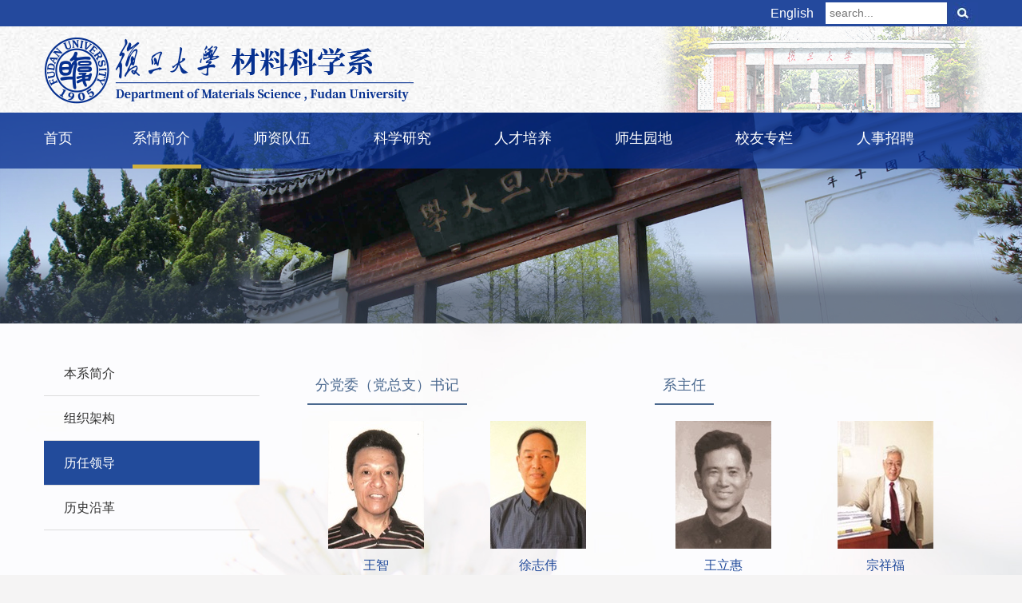

--- FILE ---
content_type: text/html
request_url: https://mse.fudan.edu.cn/xzr/list.htm
body_size: 9034
content:
<!doctype html>
<html  class="webplus-list"  >
<head>
    <meta charset="utf-8">
    <title>系主任</title>
    <meta http-equiv="X-UA-Compatible" content="IE=edge,chrome=1">
    <meta http-equiv="X-UA-Compatible" content="IE=EmulateIE7" />
    <meta name="viewport" content="width=device-width, initial-scale=1.0, minimum-scale=1.0, maximum-scale=1.0">

    
<link type="text/css" href="/_css/_system/system.css" rel="stylesheet"/>
       <LINK href="/_css/tpl2/system.css" type="text/css" rel="stylesheet"> 
<link type="text/css" href="/_js/_portletPlugs/sudyNavi/css/sudyNav.css" rel="stylesheet" />
<link type="text/css" href="/_js/_portletPlugs/datepicker/css/datepicker.css" rel="stylesheet" />
<link type="text/css" href="/_js/_portletPlugs/simpleNews/css/simplenews.css" rel="stylesheet" />
       <LINK href="/_css/tpl2/default/default.css" type="text/css" rel="stylesheet"> 

<script language="javascript" src="/_js/sudy-jquery-autoload.js" jquery-src="/_js/jquery-1.9.1.min.js" sudy-wp-context="" sudy-wp-siteId="440"></script>
<script language="javascript" src="/_js/jquery-migrate.min.js"></script>
<script language="javascript" src="/_js2/loadStyle.js" sys-path="/_upload/site/1/style/71/71.css"  site-path="/_upload/site/01/b8/440/style/529/529.css" ></script>
<script language="javascript" src="/_js2/grayscale.js"   ></script>
<script language="javascript" src="/_js/jquery.sudy.wp.visitcount.js"></script>
<script type="text/javascript" src="/_js/_portletPlugs/sudyNavi/jquery.sudyNav.js"></script>
<script type="text/javascript" src="/_js/_portletPlugs/datepicker/js/jquery.datepicker.js"></script>
<script type="text/javascript" src="/_js/_portletPlugs/datepicker/js/datepicker_lang_HK.js"></script>
<link href="/_upload/tpl/0b/85/2949/template2949/favicon.ico?v=1" rel="shortcut icon" type="image/x-icon" />

    <link rel="stylesheet" href="/_upload/tpl/0b/85/2949/template2949/style/bootstrap.min.css">
    <link rel="stylesheet" href="/_upload/tpl/0b/85/2949/template2949/font-awesome/css/font-awesome.min.css">
    <link type="text/css" href="/_upload/tpl/0b/85/2949/template2949/style/common.css" rel="stylesheet">
    <link type="text/css" href="/_upload/tpl/0b/85/2949/template2949/style/index.css" rel="stylesheet">
    <link type="text/css" href="/_upload/tpl/0b/85/2949/template2949/style/ny.css" rel="stylesheet">
    <link type="text/css" href="/_upload/tpl/0b/85/2949/template2949/style/style.css" rel="stylesheet">

 <style>
                                .zu-person {
                                }
                                .zu-person h4 {
                                    color: #4b698f;
                                    line-height: 45px;
                                    /*background: #224b9b;*/
                                    display: inline-block;
                                    padding: 0 10px;
                                    margin:20px 0;
                                    margin-left: 15px;                                    
                                    border-bottom: 2px solid;
                                }

                                    .zu-person .xing-con {
                                        text-align: center;
                                    }

                                        .zu-person .xing-con p {
                                            font-size: 16px;
                                            margin: 10px 0;
                                            color: #224b9b;
                                        }

                                            .zu-person .xing-con p span {
                                                display: inline-block;
                                                color: #333;
                                                height: 44px;
                                                margin: 5px 0;
                                            }
                            </style>

</head>

<body>
    <div class="box ">
        <div class="top-tit hidden-xs">
            <div class="container">
                <div class="row">
                    <div class="toptcon col-lg-12 col-md-12 col-sm-12">
                        <div class="searchbg fr" frag="窗口1">
                            <form method="post" action="/_web/_search/api/search/new.rst?locale=zh_CN&request_locale=zh_CN&_p=YXM9NDQwJnQ9Mjk0OSZkPTkzMzMmcD0yJmY9MjMwMzUmbT1TTiZ8Ym5uQ29sdW1uVmlydHVhbE5hbWU9MjMwMzUm" target="_blank">
    <div class="inp-text fl"><input type="text" class="inp-text" name="keyword" id="" value="" placeholder="search..." /></div>
                            <div class="inp-but fr"><input type="submit" class="inp-but" name="" id="" value="" /></div>
</form>

                            <!--<div class="inp-text fl"><input type="text" class="inp-text" name="" id="" value="" placeholder="search..." /></div>
                            <div class="inp-but fr"><input type="button" class="inp-but" name="" id="" value="" /></div>-->
                            <div class="clearfix"></div>
                        </div>
                        <a href="https://mse.fudan.edu.cn/english_mse" class="fr">English</a>

                    </div>
                    <!--toptcon end-->
                </div>
            </div>
        </div>
        <!--top-tit end-->

        <div class="wc-top hidden-xs ">
            <div class="container ">
                <div class="row ">
                    <div class="logo col-lg-12 col-md-12 col-sm-12 trimg">
                        <a href="http://mse.fudan.edu.cn/main.htm"><img src="/_upload/tpl/0b/85/2949/template2949/images/logo.png" class="img-responsive" alt="复旦大学材料科学系" title="复旦大学材料科学系" /></a>
                    </div>

                    <div class="clearfix"></div>
                </div>
            </div>
        </div>
        <!--wc-top end-->



        <!-- nav导航开始 -->
        <nav class="header navbar navbar-default visible-xs ">
            <!--大屏头部-->
            <div class="navbar-header">
                <div class="container">
                    <div class="row">
                        <a href="http://mse.fudan.edu.cn/main.htm" class="visible-xs visible-sm logo1">
                            <img src="/_upload/tpl/0b/85/2949/template2949/images/logox.png" id="img" class="img-responsive">
                        </a>
                        <div class="header-mobile visible-xs visible-sm">
                            <div class="site-tree-mobile">
                                <span class="fa fa-reorder"></span>
                            </div>
                            <div class="site-mobile-shade"></div>
                        </div>
                    </div>
                </div>
            </div>

            <div class="header-nav" frag="窗口2">
                <div class="container">
                    <div class="row">
                        
                            
                            <ul class="nav nav-pills " id="nav-animate" data-animation="fadeIndown">
                                <li class="mobile-nav-header">
                                    <div class="closeIcon">×</div>
                                </li>

                                
                                <li role="presentation" class="dropdown">
                                    <a data-href="https://mse.fudan.edu.cn/" target="_self" class="dropdown-toggle" data-toggle="dropdown" aria-expanded="false">
                                        <span>首页</span>
                                        <i class="fa fa-angle-down"></i>
                                    </a>

                                    

                                </li>
                                
                                <li role="presentation" class="dropdown">
                                    <a data-href="/22899/list.htm" target="_self" class="dropdown-toggle" data-toggle="dropdown" aria-expanded="false">
                                        <span>系情简介</span>
                                        <i class="fa fa-angle-down"></i>
                                    </a>

                                    
                                    <ul class="dropdown-menu animated" data-animation="fadeInUp">
                                        <div class="row">
                                            <li class="col-md-12 mobile-nav-header">
                                                <div class="back"><i class="fa fa-long-arrow-left"></i></div>
                                                <div class="closeIcon">×</div>
                                            </li>
                                            
                                            <li class="col-md-3">
                                                <a href="/23033/list.htm" target="_self" class="sub-title">本系简介</a>
                                                

                                            </li>
                                            
                                            <li class="col-md-3">
                                                <a href="http://mse.fudan.edu.cn/35/94/c23083a669076/page.htm" target="_self" class="sub-title">组织架构</a>
                                                
                                    <ul class="dropdown-menu animated" data-animation="fadeInUp">
                                        <div class="row">
                                            <li class="col-md-12 mobile-nav-header">
                                                <div class="back"><i class="fa fa-long-arrow-left"></i></div>
                                                <div class="closeIcon">×</div>
                                            </li>
                                            
                                            <li class="col-md-3">
                                                <a href="http://mse.fudan.edu.cn/35/94/c23083a669076/page.htm" target="_self" class="sub-title">党政团队</a>
                                                

                                            </li>
                                            
                                            <li class="col-md-3">
                                                <a href="/23084/list.htm" target="_self" class="sub-title">组织机构</a>
                                                

                                            </li>
                                            
                                            <li class="col-md-3">
                                                <a href="/23085/list.htm" target="_self" class="sub-title">办公机构</a>
                                                

                                            </li>
                                            
                                            <li class="col-md-3">
                                                <a href="/23087/list.htm" target="_self" class="sub-title">群团组织</a>
                                                

                                            </li>
                                            
                                        </div>
                                    </ul>
                                    

                                            </li>
                                            
                                            <li class="col-md-3">
                                                <a href="/23035/list.htm" target="_self" class="sub-title">历任领导</a>
                                                
                                    <ul class="dropdown-menu animated" data-animation="fadeInUp">
                                        <div class="row">
                                            <li class="col-md-12 mobile-nav-header">
                                                <div class="back"><i class="fa fa-long-arrow-left"></i></div>
                                                <div class="closeIcon">×</div>
                                            </li>
                                            
                                            <li class="col-md-3">
                                                <a href="/fdwwdzzwsj/list.htm" target="_self" class="sub-title">分党委（党总支）书记</a>
                                                

                                            </li>
                                            
                                            <li class="col-md-3">
                                                <a href="/xzr/list.htm" target="_self" class="sub-title">系主任</a>
                                                

                                            </li>
                                            
                                        </div>
                                    </ul>
                                    

                                            </li>
                                            
                                            <li class="col-md-3">
                                                <a href="/23036/list.htm" target="_self" class="sub-title">历史沿革</a>
                                                

                                            </li>
                                            
                                        </div>
                                    </ul>
                                    

                                </li>
                                
                                <li role="presentation" class="dropdown">
                                    <a data-href="http://mse.fudan.edu.cn/23037/list.htm" target="_self" class="dropdown-toggle" data-toggle="dropdown" aria-expanded="false">
                                        <span>师资队伍</span>
                                        <i class="fa fa-angle-down"></i>
                                    </a>

                                    
                                    <ul class="dropdown-menu animated" data-animation="fadeInUp">
                                        <div class="row">
                                            <li class="col-md-12 mobile-nav-header">
                                                <div class="back"><i class="fa fa-long-arrow-left"></i></div>
                                                <div class="closeIcon">×</div>
                                            </li>
                                            
                                            <li class="col-md-3">
                                                <a href="/23037/list.htm" target="_self" class="sub-title">学术带头人</a>
                                                
                                    <ul class="dropdown-menu animated" data-animation="fadeInUp">
                                        <div class="row">
                                            <li class="col-md-12 mobile-nav-header">
                                                <div class="back"><i class="fa fa-long-arrow-left"></i></div>
                                                <div class="closeIcon">×</div>
                                            </li>
                                            
                                            <li class="col-md-3">
                                                <a href="http://mse.fudan.edu.cn/23037/list.htm" target="_self" class="sub-title">院士</a>
                                                

                                            </li>
                                            
                                            <li class="col-md-3">
                                                <a href="http://mse.fudan.edu.cn/23037/list.htm" target="_self" class="sub-title">国家杰青等人才计划获...</a>
                                                

                                            </li>
                                            
                                            <li class="col-md-3">
                                                <a href="http://mse.fudan.edu.cn/23037/list.htm" target="_self" class="sub-title">国家级青年人才计划获...</a>
                                                

                                            </li>
                                            
                                        </div>
                                    </ul>
                                    

                                            </li>
                                            
                                            <li class="col-md-3">
                                                <a href="/myjs/list.htm" target="_self" class="sub-title">兼职与名誉教授</a>
                                                
                                    <ul class="dropdown-menu animated" data-animation="fadeInUp">
                                        <div class="row">
                                            <li class="col-md-12 mobile-nav-header">
                                                <div class="back"><i class="fa fa-long-arrow-left"></i></div>
                                                <div class="closeIcon">×</div>
                                            </li>
                                            
                                            <li class="col-md-3">
                                                <a href="http://mse.fudan.edu.cn/myjs/list.htm" target="_self" class="sub-title">兼职院士</a>
                                                

                                            </li>
                                            
                                            <li class="col-md-3">
                                                <a href="http://mse.fudan.edu.cn/myjs/list.htm" target="_self" class="sub-title">名誉教授</a>
                                                

                                            </li>
                                            
                                        </div>
                                    </ul>
                                    

                                            </li>
                                            
                                            <li class="col-md-3">
                                                <a href="http://mse.fudan.edu.cn/23091/list.htm" target="_self" class="sub-title">教职员工</a>
                                                
                                    <ul class="dropdown-menu animated" data-animation="fadeInUp">
                                        <div class="row">
                                            <li class="col-md-12 mobile-nav-header">
                                                <div class="back"><i class="fa fa-long-arrow-left"></i></div>
                                                <div class="closeIcon">×</div>
                                            </li>
                                            
                                            <li class="col-md-3">
                                                <a href="/23091/list.htm" target="_self" class="sub-title">按职称</a>
                                                

                                            </li>
                                            
                                            <li class="col-md-3">
                                                <a href="/23092/list.htm" target="_self" class="sub-title">按部门</a>
                                                

                                            </li>
                                            
                                        </div>
                                    </ul>
                                    

                                            </li>
                                            
                                        </div>
                                    </ul>
                                    

                                </li>
                                
                                <li role="presentation" class="dropdown">
                                    <a data-href="http://mse.fudan.edu.cn/23041/list.htm" target="_self" class="dropdown-toggle" data-toggle="dropdown" aria-expanded="false">
                                        <span>科学研究</span>
                                        <i class="fa fa-angle-down"></i>
                                    </a>

                                    
                                    <ul class="dropdown-menu animated" data-animation="fadeInUp">
                                        <div class="row">
                                            <li class="col-md-12 mobile-nav-header">
                                                <div class="back"><i class="fa fa-long-arrow-left"></i></div>
                                                <div class="closeIcon">×</div>
                                            </li>
                                            
                                            <li class="col-md-3">
                                                <a href="/23041/list.htm" target="_self" class="sub-title">科研机构</a>
                                                

                                            </li>
                                            
                                            <li class="col-md-3">
                                                <a href="/23042/list.htm" target="_self" class="sub-title">科研成果</a>
                                                
                                    <ul class="dropdown-menu animated" data-animation="fadeInUp">
                                        <div class="row">
                                            <li class="col-md-12 mobile-nav-header">
                                                <div class="back"><i class="fa fa-long-arrow-left"></i></div>
                                                <div class="closeIcon">×</div>
                                            </li>
                                            
                                            <li class="col-md-3">
                                                <a href="/23189/list.htm" target="_self" class="sub-title">科研进展</a>
                                                

                                            </li>
                                            
                                            <li class="col-md-3">
                                                <a href="/23190/list.htm" target="_self" class="sub-title">科技奖项</a>
                                                

                                            </li>
                                            
                                        </div>
                                    </ul>
                                    

                                            </li>
                                            
                                            <li class="col-md-3">
                                                <a href="http://mse.fudan.edu.cn/45968/list.htm" target="_self" class="sub-title">共享仪器平台</a>
                                                
                                    <ul class="dropdown-menu animated" data-animation="fadeInUp">
                                        <div class="row">
                                            <li class="col-md-12 mobile-nav-header">
                                                <div class="back"><i class="fa fa-long-arrow-left"></i></div>
                                                <div class="closeIcon">×</div>
                                            </li>
                                            
                                            <li class="col-md-3">
                                                <a href="/45968/list.htm" target="_self" class="sub-title">仪器列表</a>
                                                

                                            </li>
                                            
                                            <li class="col-md-3">
                                                <a href="/45967/list.htm" target="_self" class="sub-title">规章制度</a>
                                                

                                            </li>
                                            
                                        </div>
                                    </ul>
                                    

                                            </li>
                                            
                                        </div>
                                    </ul>
                                    

                                </li>
                                
                                <li role="presentation" class="dropdown">
                                    <a data-href="/22902/list.htm" target="_self" class="dropdown-toggle" data-toggle="dropdown" aria-expanded="false">
                                        <span>人才培养</span>
                                        <i class="fa fa-angle-down"></i>
                                    </a>

                                    
                                    <ul class="dropdown-menu animated" data-animation="fadeInUp">
                                        <div class="row">
                                            <li class="col-md-12 mobile-nav-header">
                                                <div class="back"><i class="fa fa-long-arrow-left"></i></div>
                                                <div class="closeIcon">×</div>
                                            </li>
                                            
                                            <li class="col-md-3">
                                                <a href="http://mse.fudan.edu.cn/23048/list.htm" target="_self" class="sub-title">本科生培养</a>
                                                
                                    <ul class="dropdown-menu animated" data-animation="fadeInUp">
                                        <div class="row">
                                            <li class="col-md-12 mobile-nav-header">
                                                <div class="back"><i class="fa fa-long-arrow-left"></i></div>
                                                <div class="closeIcon">×</div>
                                            </li>
                                            
                                            <li class="col-md-3">
                                                <a href="/23048/list.htm" target="_self" class="sub-title">材料物理专业</a>
                                                

                                            </li>
                                            
                                            <li class="col-md-3">
                                                <a href="/23049/list.htm" target="_self" class="sub-title">材料化学专业</a>
                                                

                                            </li>
                                            
                                            <li class="col-md-3">
                                                <a href="/23050/list.htm" target="_self" class="sub-title">电子科学与技术专业</a>
                                                

                                            </li>
                                            
                                        </div>
                                    </ul>
                                    

                                            </li>
                                            
                                            <li class="col-md-3">
                                                <a href="/23044/list.htm" target="_self" class="sub-title">研究生培养</a>
                                                
                                    <ul class="dropdown-menu animated" data-animation="fadeInUp">
                                        <div class="row">
                                            <li class="col-md-12 mobile-nav-header">
                                                <div class="back"><i class="fa fa-long-arrow-left"></i></div>
                                                <div class="closeIcon">×</div>
                                            </li>
                                            
                                            <li class="col-md-3">
                                                <a href="/23051/list.htm" target="_self" class="sub-title">专业介绍</a>
                                                

                                            </li>
                                            
                                            <li class="col-md-3">
                                                <a href="/23052/list.htm" target="_self" class="sub-title">学位工作</a>
                                                

                                            </li>
                                            
                                        </div>
                                    </ul>
                                    

                                            </li>
                                            
                                            <li class="col-md-3">
                                                <a href="/23045/list.htm" target="_self" class="sub-title">招生信息</a>
                                                
                                    <ul class="dropdown-menu animated" data-animation="fadeInUp">
                                        <div class="row">
                                            <li class="col-md-12 mobile-nav-header">
                                                <div class="back"><i class="fa fa-long-arrow-left"></i></div>
                                                <div class="closeIcon">×</div>
                                            </li>
                                            
                                            <li class="col-md-3">
                                                <a href="/23053/list.htm" target="_self" class="sub-title">本科大类招生</a>
                                                

                                            </li>
                                            
                                            <li class="col-md-3">
                                                <a href="/23054/list.htm" target="_self" class="sub-title">专业分流与转专业</a>
                                                

                                            </li>
                                            
                                            <li class="col-md-3">
                                                <a href="/23055/list.htm" target="_self" class="sub-title">硕士招生</a>
                                                

                                            </li>
                                            
                                            <li class="col-md-3">
                                                <a href="/23056/list.htm" target="_self" class="sub-title">博士招生</a>
                                                

                                            </li>
                                            
                                            <li class="col-md-3">
                                                <a href="/23057/list.htm" target="_self" class="sub-title">专业学位招生</a>
                                                

                                            </li>
                                            
                                        </div>
                                    </ul>
                                    

                                            </li>
                                            
                                            <li class="col-md-3">
                                                <a href="/23046/list.htm" target="_self" class="sub-title">国际交流</a>
                                                

                                            </li>
                                            
                                            <li class="col-md-3">
                                                <a href="/23047/list.htm" target="_self" class="sub-title">下载专区</a>
                                                

                                            </li>
                                            
                                        </div>
                                    </ul>
                                    

                                </li>
                                
                                <li role="presentation" class="dropdown">
                                    <a data-href="/22903/list.htm" target="_self" class="dropdown-toggle" data-toggle="dropdown" aria-expanded="false">
                                        <span>师生园地</span>
                                        <i class="fa fa-angle-down"></i>
                                    </a>

                                    
                                    <ul class="dropdown-menu animated" data-animation="fadeInUp">
                                        <div class="row">
                                            <li class="col-md-12 mobile-nav-header">
                                                <div class="back"><i class="fa fa-long-arrow-left"></i></div>
                                                <div class="closeIcon">×</div>
                                            </li>
                                            
                                            <li class="col-md-3">
                                                <a href="/23058/list.htm" target="_self" class="sub-title">党建活动</a>
                                                

                                            </li>
                                            
                                            <li class="col-md-3">
                                                <a href="/23059/list.htm" target="_self" class="sub-title">学生风采</a>
                                                

                                            </li>
                                            
                                            <li class="col-md-3">
                                                <a href="/23060/list.htm" target="_self" class="sub-title">工会活动</a>
                                                

                                            </li>
                                            
                                            <li class="col-md-3">
                                                <a href="http://mse.fudan.edu.cn/bc/99/c23420a244889/page.htm" target="_self" class="sub-title">退休之家</a>
                                                
                                    <ul class="dropdown-menu animated" data-animation="fadeInUp">
                                        <div class="row">
                                            <li class="col-md-12 mobile-nav-header">
                                                <div class="back"><i class="fa fa-long-arrow-left"></i></div>
                                                <div class="closeIcon">×</div>
                                            </li>
                                            
                                            <li class="col-md-3">
                                                <a href="/txjzgml/list.htm" target="_self" class="sub-title">退休教职工名录</a>
                                                

                                            </li>
                                            
                                            <li class="col-md-3">
                                                <a href="/hdfc/list.htm" target="_self" class="sub-title">活动风采</a>
                                                

                                            </li>
                                            
                                        </div>
                                    </ul>
                                    

                                            </li>
                                            
                                        </div>
                                    </ul>
                                    

                                </li>
                                
                                <li role="presentation" class="dropdown">
                                    <a data-href="http://mse.fudan.edu.cn/23062/list.htm" target="_self" class="dropdown-toggle" data-toggle="dropdown" aria-expanded="false">
                                        <span>校友专栏</span>
                                        <i class="fa fa-angle-down"></i>
                                    </a>

                                    
                                    <ul class="dropdown-menu animated" data-animation="fadeInUp">
                                        <div class="row">
                                            <li class="col-md-12 mobile-nav-header">
                                                <div class="back"><i class="fa fa-long-arrow-left"></i></div>
                                                <div class="closeIcon">×</div>
                                            </li>
                                            
                                            <li class="col-md-3">
                                                <a href="/23062/list.htm" target="_self" class="sub-title">理事会</a>
                                                

                                            </li>
                                            
                                            <li class="col-md-3">
                                                <a href="/23063/list.htm" target="_self" class="sub-title">校友动态</a>
                                                

                                            </li>
                                            
                                            <li class="col-md-3">
                                                <a href="/23064/list.htm" target="_self" class="sub-title">校友名录</a>
                                                

                                            </li>
                                            
                                            <li class="col-md-3">
                                                <a href="/23065/list.htm" target="_self" class="sub-title">毕业留影</a>
                                                

                                            </li>
                                            
                                        </div>
                                    </ul>
                                    

                                </li>
                                
                                <li role="presentation" class="dropdown">
                                    <a data-href="/22905/list.htm" target="_self" class="dropdown-toggle" data-toggle="dropdown" aria-expanded="false">
                                        <span>人事招聘</span>
                                        <i class="fa fa-angle-down"></i>
                                    </a>

                                    

                                </li>
                                
                            </ul>
                            
                        

                    </div>
                </div>
            </div>
        </nav>
        <!-- nav导航end -->

        <div class="nyban pos">
            <div class="ny-ban pos">

<div class="wc-menu hidden-xs " frag="窗口3" portletmode="simpleColumnAnchor">
                <div class="container">
                    <div class="row">
                        
                            
                            <ul class="col-lg-12 col-md-12 col-sm-12">
                                
                                <li>
                                    <a class="" href="https://mse.fudan.edu.cn/" target="_self">首页</a>
                                    
                                </li>
                                
                                <li>
                                    <a class="parent" href="/22899/list.htm" target="_self">系情简介</a>
                                    
                                    <div class="ernav">
                                        <ul>
                                            
                                            <li><a href="/23033/list.htm" target="_self">本系简介</a></li>
                                            
                                            <li><a href="http://mse.fudan.edu.cn/35/94/c23083a669076/page.htm" target="_self">组织架构</a></li>
                                            
                                            <li><a href="/23035/list.htm" target="_self">历任领导</a></li>
                                            
                                            <li><a href="/23036/list.htm" target="_self">历史沿革</a></li>
                                            
                                        </ul>
                                    </div>
                                    
                                </li>
                                
                                <li>
                                    <a class="" href="http://mse.fudan.edu.cn/23037/list.htm" target="_self">师资队伍</a>
                                    
                                    <div class="ernav">
                                        <ul>
                                            
                                            <li><a href="/23037/list.htm" target="_self">学术带头人</a></li>
                                            
                                            <li><a href="/myjs/list.htm" target="_self">兼职与名誉教授</a></li>
                                            
                                            <li><a href="http://mse.fudan.edu.cn/23091/list.htm" target="_self">教职员工</a></li>
                                            
                                        </ul>
                                    </div>
                                    
                                </li>
                                
                                <li>
                                    <a class="" href="http://mse.fudan.edu.cn/23041/list.htm" target="_self">科学研究</a>
                                    
                                    <div class="ernav">
                                        <ul>
                                            
                                            <li><a href="/23041/list.htm" target="_self">科研机构</a></li>
                                            
                                            <li><a href="/23042/list.htm" target="_self">科研成果</a></li>
                                            
                                            <li><a href="http://mse.fudan.edu.cn/45968/list.htm" target="_self">共享仪器平台</a></li>
                                            
                                        </ul>
                                    </div>
                                    
                                </li>
                                
                                <li>
                                    <a class="" href="/22902/list.htm" target="_self">人才培养</a>
                                    
                                    <div class="ernav">
                                        <ul>
                                            
                                            <li><a href="http://mse.fudan.edu.cn/23048/list.htm" target="_self">本科生培养</a></li>
                                            
                                            <li><a href="/23044/list.htm" target="_self">研究生培养</a></li>
                                            
                                            <li><a href="/23045/list.htm" target="_self">招生信息</a></li>
                                            
                                            <li><a href="/23046/list.htm" target="_self">国际交流</a></li>
                                            
                                            <li><a href="/23047/list.htm" target="_self">下载专区</a></li>
                                            
                                        </ul>
                                    </div>
                                    
                                </li>
                                
                                <li>
                                    <a class="" href="/22903/list.htm" target="_self">师生园地</a>
                                    
                                    <div class="ernav">
                                        <ul>
                                            
                                            <li><a href="/23058/list.htm" target="_self">党建活动</a></li>
                                            
                                            <li><a href="/23059/list.htm" target="_self">学生风采</a></li>
                                            
                                            <li><a href="/23060/list.htm" target="_self">工会活动</a></li>
                                            
                                            <li><a href="http://mse.fudan.edu.cn/bc/99/c23420a244889/page.htm" target="_self">退休之家</a></li>
                                            
                                        </ul>
                                    </div>
                                    
                                </li>
                                
                                <li>
                                    <a class="" href="http://mse.fudan.edu.cn/23062/list.htm" target="_self">校友专栏</a>
                                    
                                    <div class="ernav">
                                        <ul>
                                            
                                            <li><a href="/23062/list.htm" target="_self">理事会</a></li>
                                            
                                            <li><a href="/23063/list.htm" target="_self">校友动态</a></li>
                                            
                                            <li><a href="/23064/list.htm" target="_self">校友名录</a></li>
                                            
                                            <li><a href="/23065/list.htm" target="_self">毕业留影</a></li>
                                            
                                        </ul>
                                    </div>
                                    
                                </li>
                                
                                <li>
                                    <a class="" href="/22905/list.htm" target="_self">人事招聘</a>
                                    
                                </li>
                                
                            </ul>
                                
                            <div class="clearfix"></div>
                        
                        
                    </div>
                </div>
            </div>
                <!--wc-menu end-->


                <div frag="窗口41" portletmode="simpleColumnAnchor">
                    <div class="btt"></div>
                    <img src="/_upload/column/59/73/22899/picture.jpg" class="hidden-xs" />
                    <img src="/_upload/column/59/73/22899/picture.jpg" class="visible-xs" />
                </div>      

            <!--<div class="container pos">
                <div class="row">
                    <div class="nban col-lg-12 col-md-12 col-sm-12" frag="窗口4" portletmode="simpleColumnAnchor">
                        
                        <div class="nav-path fr hidden-xs">
                            {当前位置}
                            <div class="clearfix"></div>
                        </div>
                    </div>
                </div>
            </div>-->
        </div>        
        <!--nyban end-->

        <div class="nycon">
            <div class="container ">
                <div class="row">


<div class="main-menu visible-xs col-sm-12 col-xs-12">

    <div class="nav_name pos" frag="窗口66" portletmode="simpleColumnAttri">
        系主任
        <img src="/_upload/tpl/0b/85/2949/template2949/images/menu-dot-w.png" class="up">
    </div>

    <div class="nav_menu" frag="窗口661" portletmode="simpleColumnList">
        
            
            <ul class="nav_menu_list">
                
                <li>
                    <a class="" href="/23033/list.htm">本系简介</a>
                    
                    <div class="clear"></div>
                </li>
                
                <li>
                    <a class="" href="http://mse.fudan.edu.cn/35/94/c23083a669076/page.htm">组织架构</a>
                    
                    <div class="clear"></div>
                </li>
                
                <li>
                    <a class="parent" href="/23035/list.htm">历任领导</a>
                    
                    <ul class="nav_menu_item_list">
                        
                        <li>
                            <a class="" href="/fdwwdzzwsj/list.htm">分党委（党总支）书记</a>
                        </li>
                        
                        <li>
                            <a class="selected" href="/xzr/list.htm">系主任</a>
                        </li>
                        
                    </ul>
                    
                    <div class="clear"></div>
                </li>
                
                <li>
                    <a class="" href="/23036/list.htm">历史沿革</a>
                    
                    <div class="clear"></div>
                </li>
                
            </ul>
            
        

    </div>
</div>



                    <div class="main-left col-lg-3 col-md-3 col-sm-4 hidden-xs">
                        <div class="nav-panel-title" frag="窗口411" portletmode="simpleColumnAnchor">系情简介</div>
                        <div class="side-nav-panel" frag="窗口5" portletmode="simpleColumnList">
                            
                                
                                <ul class="slide-nav-ul">
                                    
                                    <li>
                                        <a class="" href="/23033/list.htm">本系简介</a>
                                        
                                        <div class="clear"></div>
                                    </li>
                                    
                                    <li>
                                        <a class="" href="http://mse.fudan.edu.cn/35/94/c23083a669076/page.htm">组织架构</a>
                                        
                                        <div class="clear"></div>
                                    </li>
                                    
                                    <li>
                                        <a class="parent" href="/23035/list.htm">历任领导</a>
                                        
                                        <div class="clear"></div>
                                    </li>
                                    
                                    <li>
                                        <a class="" href="/23036/list.htm">历史沿革</a>
                                        
                                        <div class="clear"></div>
                                    </li>
                                    
                                </ul>
                                
                            
                            <div class="clearfix"></div>
                        </div>
                        <!--/side-nav-panel-->
                    </div>
                    <!--main-left End-->
                    <div class="main-right col-lg-9 col-md-9 col-sm-8 col-xs-12">
                        <div class="ke-tit" frag="窗口6" portletmode="simpleColumnAnchor">
                            <div class="ke">系主任</div>
                            <div class="nav-path">
                                <a href="/main.htm" target="_self">首页</a><span class='possplit'>&nbsp;&nbsp;</span><a href="/22899/list.htm" target="_self">系情简介</a><span class='possplit'>&nbsp;&nbsp;</span><a href="/23035/list.htm" target="_self">历任领导</a><span class='possplit'>&nbsp;&nbsp;</span><a href="/xzr/list.htm" target="_self">系主任</a>
                            </div>
                            <div class="clearfix"></div>
                        </div>
                        <div class="right-nr" >

<div class="zu-person">
    <div class=" col-lg-6 col-md-6 col-sm-12 col-xs-12" frag="窗口71">
        <h4>分党委（党总支）书记</h4>
        <div class="xing-con">
            <div id="wp_news_w71"> 

                
                <div class="col-lg-6 col-md-6 col-sm-6 col-xs-6">
                    <img src="/_upload/article/images/6c/e6/9b36e8ff425da8a2b7c365d534bc/40321eba-e119-43c2-b53a-2db48a8220be.jpg" />
                    <p>
                        王智
                        <span>任期: 1986.3-1990.5</span>
                    </p>
                </div>
                
                <div class="col-lg-6 col-md-6 col-sm-6 col-xs-6">
                    <img src="/_upload/article/images/4c/c5/67b79d2c4e65a551f1bff001bd8f/c6ccb3f6-e4a2-46eb-b981-e6ac83a3326f.jpg" />
                    <p>
                        徐志伟
                        <span>任期: 1990.11-1995.4</span>
                    </p>
                </div>
                
                <div class="col-lg-6 col-md-6 col-sm-6 col-xs-6">
                    <img src="/_upload/article/images/62/30/dd22dd5d48d98f9ee4fc9bc040c1/3ca43041-052f-4d6f-a564-c95faa3865cb.jpg" />
                    <p>
                        诸葛健
                        <span>任期: 1995.4-2000.11</span>
                    </p>
                </div>
                
                <div class="col-lg-6 col-md-6 col-sm-6 col-xs-6">
                    <img src="/_upload/article/images/94/4c/f17ae35846908df65073663b5a7e/2a926050-c6af-43ac-9a50-945e28ba41db.jpg" />
                    <p>
                        张敬海
                        <span>任期: 2001.5-2008.5</span>
                    </p>
                </div>
                
                <div class="col-lg-6 col-md-6 col-sm-6 col-xs-6">
                    <img src="/_upload/article/images/36/d4/d2fd374b47d6906dfc84f8d59135/322e045d-925c-49c2-938a-972b7cec9665.jpg" />
                    <p>
                        肖斐
                        <span>任期: 2008.6--2018.5</span>
                    </p>
                </div>
                
                <div class="col-lg-6 col-md-6 col-sm-6 col-xs-6">
                    <img src="/_upload/article/images/29/f9/7df4b9e4490487dac1fec70a330b/79741a21-2718-4ef8-ad77-f7a2afc83477.jpg" />
                    <p>
                        包涵 
                        <span>任期: 2018.5-2019.10</span>
                    </p>
                </div>
                
            </div> 

        </div>
    </div>

    <div class=" col-lg-6 col-md-6 col-sm-12 col-xs-12" frag="窗口81">
        <h4>系主任</h4>
        <div class="xing-con">
            <div id="wp_news_w81"> 

                
                <div class="col-lg-6 col-md-6 col-sm-6 col-xs-6">
                    <img src="/_upload/article/images/86/b2/8c4d75ff440dae005ac1950defae/a76e46e5-1608-4434-9f02-488d5b613ffa.jpg" />
                    <p>
                        王立惠
                        <span>任期: 1986.3-1989.12</span>
                    </p>
                </div>
                
                <div class="col-lg-6 col-md-6 col-sm-6 col-xs-6">
                    <img src="/_upload/article/images/4d/cb/8b2d0b23417cba1daf34ff98a705/0691c45c-bef1-4418-a1e1-8a76840bc88a.jpg" />
                    <p>
                        宗祥福
                        <span>任期: 1990.11-1998.10</span>
                    </p>
                </div>
                
                <div class="col-lg-6 col-md-6 col-sm-6 col-xs-6">
                    <img src="/_upload/article/images/44/d3/e180ff074c9bad8033f7408f05db/939cfc55-eb74-4a5b-8db7-1cb4e96a1dcb.jpg" />
                    <p>
                        李越生
                        <span>任期: 1998.10-2006.6</span>
                    </p>
                </div>
                
                <div class="col-lg-6 col-md-6 col-sm-6 col-xs-6">
                    <img src="/_upload/article/images/31/48/9601141340afbb412da0b976d15c/bcfed27f-40a3-4749-97cd-e7c6c89f8ef9.jpg" />
                    <p>
                        武利民
                        <span>任期: 2006.6-2015.1 </span>
                    </p>
                </div>
                
                <div class="col-lg-6 col-md-6 col-sm-6 col-xs-6">
                    <img src="/_upload/article/images/ec/c7/e949bdfe43b9be21d9843b805524/a073f251-6d60-4a46-86d5-eb16c272ee72.jpg" />
                    <p>
                        孙大林
                        <span>任期：2015.1-2022.1</span>
                    </p>
                </div>
                

            </div> 


        </div>
    </div>

</div>

                                <div class="clearfix"></div>

                        </div>
                        <!--/right-nr-->

                    </div><!--/main-right-->
                    <div class="clearfix"></div>
                </div>
            </div>
        </div>
        <!--ny-con end-->
        <!--footer begin-->
        <div class="footer">
            <div class="container pos">
                <div class="row">
                    <div class="wc-copy ">
                        <div class="wc-copy-left col-lg-5 col-md-6 col-sm-6 col-xs-12 hidden-xs">
                            <div class="flogo">
                                <a href=""><img src="/_upload/tpl/0b/85/2949/template2949/images/flogo.jpg" /></a>
                            </div>
                            <div class="f-tt" frag="窗口10">
                                <div class="articlecontent " >
    
        
            
                <p>版权所有：复旦大学材料科学系</p><p>地址：上海市杨浦区淞沪路2005号</p><p>电话：021-31243578（研究生招生咨询）</p>
            
        
    
</div>
                            </div>
                            <div class="clearfix"></div>
                        </div>
                        <div class="wc-copy-right col-lg-7 col-md-6 col-sm-6 col-xs-12" frag="窗口11">
                            <div id="wp_news_w11"> 
                                <ul>
                                    
                                    <li class="pos">
<a href="/b7/67/c22916a243559/page.htm"><img src="/_upload/tpl/0b/85/2949/template2949/images/wei.png" />复旦大学材料科学系</a>
<i><img src="/_upload/tpl/0b/85/2949/template2949/images/abot2.png"></i>
<img src="/_upload/article/images/83/98/91ac26934f4ba265754715eb4203/87f0ba67-2576-4ec3-aafd-fe726a7f6171.png" class="lkimg" >
</li>
                                    
                                    <li class="pos">
<a href="/b7/66/c22916a243558/page.htm"><img src="/_upload/tpl/0b/85/2949/template2949/images/wei.png" />有料材说</a>
<i><img src="/_upload/tpl/0b/85/2949/template2949/images/abot2.png"></i>
<img src="/_upload/article/images/e6/ae/e28dda6947d5b9973d74b292ae7d/6d359a2a-3f16-4d38-84c0-3a8a742c73db.png" class="lkimg" >
</li>
                                    
                                </ul>
                                <div class="clearfix"></div>
                            </div> 

                        </div>

                        <div class="wc-copy-left col-lg-5 col-md-5 col-sm-6 col-xs-12 visible-xs">
                            <div class="flogo">
                                <a href=""><img src="/_upload/tpl/0b/85/2949/template2949/images/flogo.jpg" /></a>
                            </div>
                            <div class="f-tt" frag="窗口12">
                                
                            </div>
                            <div class="clearfix"></div>
                        </div>

                        <div class="clearfix"></div>
                    </div>
                </div>
                <!--wc-copy end-->
            </div>
        </div>
        <!--footer end-->



    </div>
    <!-- box End-->
    <!--二级，三级 就是引用这几个-->
    <script type="text/javascript" src="/_upload/tpl/0b/85/2949/template2949/script/bootstrap.min.js"></script>
    <script type="text/javascript" src="/_upload/tpl/0b/85/2949/template2949/script/bootstrap-dropdown-on-hover.js"></script>
    <!--<script type="text/javascript" src="/_upload/tpl/0b/85/2949/template2949/js/swiper-3.4.2.min.js"></script>-->
    <script type="text/javascript" src="/_upload/tpl/0b/85/2949/template2949/script/index.js"></script>
    <!--end-->
    <script type="text/javascript" src="/_upload/tpl/0b/85/2949/template2949/script/jquery.SuperSlide.2.1.3.js"></script>
    <script src="/_upload/tpl/0b/85/2949/template2949/script/swiper.min.js"></script>
    <script type="text/javascript" src="/_upload/tpl/0b/85/2949/template2949/script/toTop.js"></script>
    <script type="text/javascript" src="/_upload/tpl/0b/85/2949/template2949/script/nav.js"></script>
    <script type="text/javascript" src="/_upload/tpl/0b/85/2949/template2949/script/vue.js"></script>



<script>
	(function($) {
		$.fn.uiTimeLine = function() {
			var $timeLine = $(".ui-timeLine");
			var $activeLine = $(".ui-timeLine .activeLine");
			var $dots = $(".ui-timeLine .dot");
			var $cboxs = $(".ui-timeLine .item .cbox");
			return this.each(function() {
				function setActiveLineHeight() {
					let height = $(document).scrollTop() + window.screen.height;
					let j = 0;
					for (let i = 0; i < $dots.length; i++) {
						if ($($dots[i]).offset().top < height) {
							$($($dots[i])).addClass("active");
							$($cboxs[i]).css({
								"left": 0
							});
							j = i;
						} else {
							$($($dots[i])).removeClass("active")
							$($cboxs[i]).css({
								"left": "100vw"
							});
						}
					}
					$activeLine.css({
						"height": $($dots[j]).offset().top - $timeLine.offset().top + 40 + "px"
					})
				}
				$(window).on('scroll', setActiveLineHeight);
				setActiveLineHeight();
			})
		}
	})(jQuery);
</script>

<script>
	var vue_data = new Vue({
		el: ".ui-timeLine",		
		mounted: function() {
			$(".ui-timeLine").uiTimeLine();
		},
	});
</script>

<script>
    $(".ui-timeLine .types").each(function (k, v) {
        $(v).html($(v).text());
    })
</script>

</body>


</html>



 <img src="/_visitcount?siteId=440&type=2&columnId=23206" style="display:none" width="0" height="0"/>

--- FILE ---
content_type: text/css
request_url: https://mse.fudan.edu.cn/_upload/tpl/0b/85/2949/template2949/style/common.css
body_size: 5024
content:
@charset "utf-8";
/* CSS Document */

body, ul, ol, li, p, h1, h2, h3, h4, h5, h6, form, fieldset, img, div {border: 0 none;margin: 0;padding: 0;}


@font-face {
	font-family: 'AvenirLTStd-light';
	src: url('../fonts/Avenir-light/AvenirLTStd-light.eot');
	src: url('../fonts/Avenir-light/AvenirLTStd-light.eot?#iefix') format('embedded-opentype'),
		url('../fonts/Avenir-light/AvenirLTStd-light.woff') format('woff'),
		url('../fonts/Avenir-light/AvenirLTStd-light.ttf') format('truetype'),
		url('../fonts/Avenir-light/AvenirLTStd-light.svg#AvenirLTStd-light') format('svg');
	font-weight: normal;
	font-style: normal;
	
}
@font-face {
	font-family: 'AvenirLTStd';
	src: url('../fonts/Avenir/AvenirLTStd-Medium.eot');
	src: url('../fonts/Avenir/AvenirLTStd-Medium.eot?#iefix') format('embedded-opentype'),
		url('../fonts/Avenir/AvenirLTStd-Medium.woff') format('woff'),
		url('../fonts/Avenir/AvenirLTStd-Medium.ttf') format('truetype'),
		url('../fonts/Avenir/AvenirLTStd-Medium.svg#AvenirLTStd-Medium') format('svg');
	font-weight: normal;
	font-style: normal;
	
}
@font-face {
	font-family: 'impact';
	src: url('../fonts/impact/IMPACT.eot');
	src: url('../fonts/impact/IMPACT.eot?#iefix') format('embedded-opentype'),
		url('../fonts/impact/IMPACT.woff') format('woff'),
		url('../fonts/impact/IMPACT.ttf') format('truetype'),
		url('../fonts/impact/IMPACT.svg#IMPACT') format('svg');
	font-weight: normal;
	font-style: normal;
	
}

@font-face {
	font-family: 'BAUHAUSSTD';
	src: url('../fonts/BAUHAUSSTD/BAUHAUSSTD-DEMI.eot');
	src: url('../fonts/BAUHAUSSTD/BAUHAUSSTD-DEMI.eot?#iefix') format('embedded-opentype'),
		url('../fonts/BAUHAUSSTD/BAUHAUSSTD-DEMI.woff') format('woff'),
		url('../fonts/BAUHAUSSTD/BAUHAUSSTD-DEMI.ttf') format('truetype'),
		url('../fonts/BAUHAUSSTD/BAUHAUSSTD-DEMI.svg#BAUHAUSSTD-DEMI') format('svg');
	font-weight: normal;
	font-style: normal;
	
}

@font-face {
	font-family: '416';
	src: url('../fonts/416/416-CAI978.eot');
	src: url('../fonts/416/416-CAI978.eot?#iefix') format('embedded-opentype'),
		url('../fonts/416/416-CAI978.woff') format('woff'),
		url('../fonts/416/416-CAI978.ttf') format('truetype'),
		url('../fonts/416/416-CAI978.svg#IMPACT') format('svg');
	font-weight: normal;
	font-style: normal;
	
}



body{   
	font-size:14px;
    font-family:"微软雅黑",arial,'AvenirLTStd', Arial, Helvetica, sans-serif;
    color:#666;  
  /*min-width: 1170px;*/
  background: #fff;
  /*写最小宽度 是为了防止手机上 出现不通屏幕*/
   
}
a {text-decoration:none;outline:none;}

a:active{star:expression(this.onFocus=this.blur());}

:focus{outline:0;}

a:hover{color:#2a72bb;text-decoration:underline;transition: all 0s ease 0s; }

ul{list-style:none;}

li{list-style:none;}

img{border:none; vertical-align:middle;}

.clearfix:before,.clearfix:after {content: " ";display: table;}
.clearfix:after {clear: both;}
.clearfix {*zoom: 1;clear: both; height:0px;}
.clear {clear: both;}



.webkit { font-size:7px;
    -webkit-transform: scale(0.7);
	-webkit-text-size-adjust:none;
}
/*手机导航*/
/* 展开右侧按钮 */

.menu-button {
    position: absolute;
    top: 10px;
    right: 0px;
    padding: 15px;
    cursor: pointer;
    -webkit-transition: .3s;
    transition: .3s;
    z-index:10;
}

.bar {
    position: relative;
    display: block;
    width: 35px;
    height: 2px;
    margin: 8px auto;
    background-color: #fff;
    border-radius: 10px;
    -webkit-transition: .3s;
    transition: .3s;
}

.menu-button .bar:nth-of-type(1) {
    margin-top: 0px;
}

.menu-button .bar:nth-of-type(3) {
    margin-bottom: 0px;
}

.menu-button:hover .bar:nth-of-type(1) {
    -webkit-transform: translateY(1.5px) rotate(-4.5deg);
    -ms-transform: translateY(1.5px) rotate(-4.5deg);
    transform: translateY(1.5px) rotate(-4.5deg);
}

.menu-button:hover .bar:nth-of-type(2) {
    opacity: .9;
}

.menu-button:hover .bar:nth-of-type(3) {
    -webkit-transform: translateY(-1.5px) rotate(4.5deg);
    -ms-transform: translateY(-1.5px) rotate(4.5deg);
    transform: translateY(-1.5px) rotate(4.5deg);
}
/* end */

.header-nav .sub-title + ul > li > a {
    width: 100%;
    overflow: hidden;
    display: block;
    font-size: 16px;
    padding: 5px 0;
    color: #eee;
}

/*手机导航*/

.navbar{
	margin-top: 10px;
	margin-bottom: 0;
}

.header-nav {
    bottom: auto;
    top: 0;
    text-align: left;
}

    .header-nav .nav {
        float: none;
    }

        .header-nav .nav > li {
            float: none;
            display: block;
            padding: 6px 0 5px 0;
        }

            .header-nav .nav > li > a {
                padding: 0;
                font-size: 18px;
            }

                .header-nav .nav > li > a span {
                    /*padding-bottom: 8px;*/
                    display: inline-block;
                    color: #fff;
                    padding-right: 8px;
                }

    /*.header-nav .nav-pills, .header-nav .dropdown-menu {
        position: fixed;
        top: 0;
        /*right: -280px;*/
        right: 0px;
        bottom: 0;
        -webkit-transition: all .3s;
        -o-transition: all .3s;
        transition: all .3s;
        z-index: 999;
        width: 280px;
        background: #a6c929;
        opacity: 0.9;
        padding: 15px 15px 30px;
        left: auto;
        height: auto;
        overflow-x: hidden;
        overflow-y: auto;
        display: block;
        -webkit-box-shadow: none;
        box-shadow: none;
        margin: 0;
    }*/


.site-mobile .header-nav .nav-pills, .site-mobile .dropdown-menu.show {
    right: 0;
    -webkit-transition: all .3s;
    -o-transition: all .3s;
    transition: all .3s;
    /**/
    margin: 0;
}

.site-mobile .site-mobile-shade {
    content: '';
    position: fixed;
    top: 0;
    bottom: 0;
    left: 0;
    right: 0;
    background-color: rgba(0,0,0,.75);
    z-index: 999;
    -webkit-transition: all .6s;
    -o-transition: all .6s;
    transition: all .6s;
}


.header-nav .nav .fa-angle-down:before {
    content: "\f105";
    color: #fff;
    /*opacity: .75;*/
    margin-top: 0px;
}

.header-nav .nav > li > a:focus, .header-nav .nav > li > a:hover, .header-nav .nav .open > a, .header-nav .nav .open > a:focus, .header-nav .nav .open > a:hover {
    background: none;
    border: none;
    color: #fff;
}

    .header-nav .nav > li > a:focus .fa-angle-down:before, .header-nav .nav > li > a:hover .fa-angle-down:before {
        content: "\f105";
    }

.mobile-nav-header {
    display: block !important;
    text-align: right;
    margin-top: -15px;
    height: 60px;
    line-height: 60px !important;
    padding: 0 !important;
}

.header-nav .back, .header-nav .closeIcon {
    color: #fff;
    font-size: 38px;
    display: inline-block;
    cursor: pointer;
    padding: 0 13px;
}

.header-nav .sub-title + ul > li:before {
    content: "";
    position: absolute;
    width: 6px;
    height: 6px;
    border-radius: 50%;
    background: #fff;
    -webkit-transform: rotate(45deg);
    -ms-transform: rotate(45deg);
    -o-transform: rotate(45deg);
    transform: rotate(45deg);
    left: -18px;
    top: 12px;
    opacity: .85;
}

.header-nav .sub-title + ul {
    border-top: 1px dashed #fff;
    padding: 10px 0 10px 20px;
}

    .header-nav .sub-title + ul > li > a {
        width: 100%;
        overflow: hidden;
        display: block;
        font-size: 16px;
        padding: 5px 0;
        color: #eee;
    }

ol.no-style li, ul.no-style li {
    list-style: none;
    position: relative;
    line-height: 150%;
}


/* 手机导航end */

/*手机导航*/
.navbar-toggle {
    margin-top: 28px;
}

.navbar-default .navbar-toggle .icon-bar {
    background-color: #fff;
}

.navbar-nav > li {
    display: inline-block;
    position: relative;
    z-index: 1;
    display: block;
}

.navbar-default .navbar-nav > li > a {
    color: #fff;
    font-size: 18px;
    padding: 18px 16px;
}

    /*nav导航开始*/
    .navbar-default .navbar-nav > li > a:focus, .navbar-default .navbar-nav > li > a:hover, .navbar-default .navbar-nav > li > a.active {
        background: #a3c721;
        color: #fff;
        text-decoration: none;
    }

.navbar-nav > li > a:hover {
    color: #fff;
    background: #a3c721;
}

.navbar .navbar-collapse {
    text-align: center;
}

.navbar-default {
    background-color: transparent;
    border: none;
}

.choose {
    color: #fff;
}

.navbar-nav > li > a > span {
    color: #fff;
    display: block;
    width: 80px;
    height: 24px;
    line-height: 24px;
    background-color: #a41034;
    border-radius: 15px;
}

.navbar-right .xl a {
    font-size: 12px;
    color: #666;
}

ol.no-style, ul.no-style {
    list-style: none;
    margin-bottom: 0;
    padding-left: 0;
}

    ol.no-style li, ul.no-style li {
        list-style: none;
        position: relative;
        line-height: 150%;
    }

ol.outside.no-style, ul.outside.no-style {
    padding-left: 20px;
}

ol.inline-block li, ul.inline-block li {
    display: inline-block;
}




@media only screen and (max-width: 767px) {
    /*导航*/
    .navbar .navbar-collapse {
        background: #a3c721;
        z-index: 111;
        position: relative;
    }

    .navbar-default .navbar-nav > li > a {
        color: #fff;
        font-size: 18px;
        padding: 5px 4px;
    }
 
 
 
 
 
 
}


/*header-nav*/
@media screen and (min-width: 992px) {

    .header-nav .nav {
        display: table;
        width: 100%;
        position: relative;
    }

        .header-nav .nav > li {
            position: static;
            display: table-cell;
            float: none;
            text-align: center;
        }

    .header-nav .dropdown-menu {
        background: rgba(255, 255, 255,0.96);
        border-radius: 0;
        border: none;
        float: none;
        right: 0;
        padding: 30px 50px;
        border-top: 3px solid #a3c721;
        border-bottom: 3px solid #a3c721;
        margin-top: -1px;
    }

    .header-nav .nav > li > a {
        font-size: 18px;
        display: block;
        padding: 8px 0;
        border-radius: 0;
        color: #fff;
        -webkit-transition: all .2s;
        -o-transition: all .2s;
        transition: all .2s;
    }

        .header-nav .nav > li > a .fa {
            /*margin-left: 5px;*/
            vertical-align: middle;
            -webkit-transition: all .3s ease-in-out;
            -o-transition: all .3s ease-in-out;
            transition: all .3s ease-in-out;
        }

        .header-nav .nav > li > a:focus, .header-nav .nav > li > a:hover {
            text-decoration: none;
            background-color: #a3c721;
            border: none;
            color: #fff;
            opacity: 0.9;
        }

    .header-nav .nav .open > a, .header-nav .nav .open > a:focus, .header-nav .nav .open > a:hover {
        background-color: #a3c721;
        color: #fff;
    }

        .header-nav .nav .open > a .fa-angle-down {
            -webkit-transition: all .3s ease-in-out;
            -o-transition: all .3s ease-in-out;
            transition: all .3s ease-in-out;
        }

    .header-nav .nav .open {
        -webkit-transition: all .3s ease-in-out;
        -o-transition: all .3s ease-in-out;
        transition: all .3s ease-in-out;
    }

        .header-nav .nav .open > a .fa-angle-down {
            -webkit-transform: rotate(90deg);
            -ms-transform: rotate(90deg);
            -o-transform: rotate(90deg);
            transform: rotate(90deg);
        }

    .nav-pills > li + li {
        margin-left: 0;
    }

    /*sub-menu*/

    .header-nav .dropdown-menu .sub-title {
        font-size: 20px;
        display: block;
        color: #a3c721;
        margin-top: 10px;
        margin-bottom: 10px;
    }

        .header-nav .dropdown-menu .sub-title + ul > li {
            border-bottom: 1px dashed #ccc;
            position: relative;
        }

            .header-nav .dropdown-menu .sub-title + ul > li:before {
                content: "";
                position: absolute;
                width: 6px;
                height: 6px;
                border-radius: 50%;
                background: #a3c721;
                -webkit-transform: rotate(45deg);
                -ms-transform: rotate(45deg);
                -o-transform: rotate(45deg);
                transform: rotate(45deg);
                left: -18px;
                top: 17px;
            }

            .header-nav .dropdown-menu .sub-title + ul > li > a {
                display: block;
                padding: 9px 0;
                color: #333;
                font-size: 16px;
            }

            .header-nav .dropdown-menu .sub-title + ul > li a:hover {
                color: #a3c721;
            }


    .mobile-nav-header {
        display: none !important;
    }


    /*header header-fixed*/
    .header.header-fixed .header-nav {
        /*background: #8b9ba2a1;*/
        /*background: url(../../images/en/ttbg.png) repeat ;*/
        position: fixed;
        top: 0;
        left: 0;
        right: 0;
        z-index: 999;
        -webkit-transition: all .3s;
        -o-transition: all .3s;
        transition: all .3s;
        border-bottom: 1px solid #8b9ba2;
        /*background: #115679;*/
       background: rgba(185,195,199,0.85);
    }

        .header.header-fixed .header-nav .nav > li > a {
            padding: 15px 0;
        }
}

@media screen and (min-width: 1400px) {
    .header-nav .nav > li > a {
        padding: 15px 0;
    }
}

/* mobile header-nav*/
@media screen and (max-width: 991px) {

    .header-nav {
        bottom: auto;
        top: 0;
        text-align: left;
    }

        .header-nav .nav {
            float: none;
        }

            .header-nav .nav > li {
                float: none;
                display: block;
            }

                .header-nav .nav > li > a {
                    padding: 0;
                    font-size: 18px;
                }

                    .header-nav .nav > li > a span {
                        padding: 8px 0;
                        display: block;
                        color: #fff;
                    }

        .header-nav .nav-pills, .header-nav .dropdown-menu {
            position: fixed;
            top: 0;
            right: 0;
            bottom: 0;
            -webkit-transition: all .6s;
            -o-transition: all .6s;
            transition: all .6s;
            transform: translateY(-100%);
            z-index: 999;
            width: 280px;
             background:#0a4189;
             opacity: 0.9;
            padding: 15px 15px 30px;
            left: auto;
            height: auto;
            overflow-x: hidden;
            overflow-y: auto;
            display: block;
            -webkit-box-shadow: none;
            box-shadow: none;
        }

        .header-nav .dropdown-menu {
            border: none;
            padding: 15px 0;
            margin-top: 0;
        }

            .header-nav .dropdown-menu > .row {
                padding: 0;
                width: auto;
                margin: 0;
            }

    .header-mobile {
        float: right;
    }

    .site-mobile .header-nav .nav-pills, .site-mobile .dropdown-menu.show {
        /*right: 0;*/
        transform: translateY(0);
        -webkit-transition: all .6s;
        -o-transition: all .6s;
        transition: all .6s;
    }

    .site-tree-mobile {
        display: block !important;
        height: 74px;
        line-height: 74px;
        text-align: center;
        font-size: 18px;
        cursor: pointer;
        color: #fff;
        padding: 0 15px;
        position: absolute;
        z-index: 998;
        right: 0px;
        top: 4px;
    }

        .site-tree-mobile .fa {
            font-size: 22px;
            margin-left: 5px;
        }

    .site-mobile .site-mobile-shade {
        content: '';
        position: fixed;
        top: 0;
        bottom: 0;
        left: 0;
        right: 0;
        background-color: rgba(0,0,0,.75);
        z-index: 999;
        -webkit-transition: all .6s;
        -o-transition: all .6s;
        transition: all .6s;
    }

    .header-nav .nav .fa-angle-down {
        float: right;
        position: absolute;
        top: 0;
        bottom: 0;
        width: 40px;
        right: 0;
        line-height: 40px;
        text-align: right;
        margin-top: 0px;
    }

        .header-nav .nav .fa-angle-down:before {
            content: "\f105";
            color: #fff;
            /*opacity: .75;*/
            margin-top: 0px;
        }

    .header-nav .nav > li > a:focus, .header-nav .nav > li > a:hover, .header-nav .nav .open > a, .header-nav .nav .open > a:focus, .header-nav .nav .open > a:hover {
        background: none;
        border: none;
        color: #333;
    }

    .header-nav .dropdown-menu .sub-title + ul > li a:hover {
        color: #333;
    }

    .header-nav .nav > li > a:focus .fa-angle-down:before, .header-nav .nav > li > a:hover .fa-angle-down:before {
        content: "\f105";
    }

    .mobile-nav-header {
        display: block !important;
        text-align: right;
        margin-top: -15px;
        height: 60px;
        line-height: 60px !important;
        padding: 0 !important;
    }

    .header-nav .back, .header-nav .closeIcon {
        color: #fff;
        font-size: 38px;
        display: inline-block;
        cursor: pointer;
        padding: 0 13px;
    }

    .header-nav .back {
        font-size: 24px;
    }

    .header-nav .back {
        float: left;
    }

    .header-nav .dropdown-menu > .row > li {
        padding-left: 15px;
        padding-right: 15px;
    }

    .header-nav .dropdown-menu .sub-title {
        padding: 5px 0;
        display: block;
        font-size: 18px;
        color: #fff;
    }

        .header-nav .dropdown-menu .sub-title + ul {
            border-top: 1px dashed #fff;
            padding: 10px 0 10px 20px;
        }

            .header-nav .dropdown-menu .sub-title + ul > li:before {
                content: "";
                position: absolute;
                width: 6px;
                height: 6px;
                border-radius: 50%;
                background: #fff;
                -webkit-transform: rotate(45deg);
                -ms-transform: rotate(45deg);
                -o-transform: rotate(45deg);
                transform: rotate(45deg);
                left: -18px;
                top: 12px;
                opacity: .85;
            }

            .header-nav .dropdown-menu .sub-title + ul > li > a {
                width: 100%;
                overflow: hidden;
                display: block;
                font-size: 14px;
                padding: 5px 0;
                color: #fff;
                opacity: 0.7;
            }

    .navbar-header {
        position: fixed;
        top: 0;
        left: 0;
        width: 100%;
        z-index: 999;
        -webkit-transition: all .3s;
        -o-transition: all .3s;
        transition: all .3s;
       background:#224b9b;
        
        padding: 3px 0 3px;
        padding-left: 10px;
     
    }

    .dropdown-backdrop {
        display: none;
    }

    body {
        position: relative;
        left: 0;
        -webkit-transition: all .3s;
        -o-transition: all .3s;
        transition: all .3s;
    }

    .site-mobile, .site-mobile .logo {
        /*left: -280px;*/
    }

    .wc-copy {
        padding-top: 20px;
        padding-bottom: 10px;
    }  

}

@media screen and (max-width: 767px) {
    .site-tree-mobile {
        height: 50px;
        line-height: 50px;
    }

    /*.row {
        margin-left: -5px;
        margin-right: -5px;
    }*/

        .row [class*=col-] {
            /*padding-left: 5px;
            padding-right: 5px;*/
        }

    #img {
        height: 55px;
    }

    #dituContent {
        height: 280px;
    }
}

@media screen and (max-width: 767px) and (min-width: 568px) {
    .col-xsm-6 {
        width: 50%;
        float: left;
        padding-left: 15px;
        padding-right: 15px;
    }

    #dituContent {
        height: 280px;
    }
}

.table-responsive{
    border:none;
}

}


--- FILE ---
content_type: text/css
request_url: https://mse.fudan.edu.cn/_upload/tpl/0b/85/2949/template2949/style/index.css
body_size: 6247
content:
@charset "utf-8";
/* CSS Document */
/*2020.07.28 */
.fl{ float: left;}
.fr{float: right;}
.pos{
	position: relative;
}

.container{
	/*width:1170px;*/
	/*padding: 0;
	margin: 0 auto;*/
}
.box{
	overflow: hidden;
}
img{
    max-width:100%;
}

.top-tit{
	background: #24499d;
	min-height: 33px;
	text-align: right;
}
.top-tit a{
	color: #fff;
	line-height: 33px;
	padding-right: 15px;
}

.toptcon a{
	color: #fff;
	text-decoration: none;
	font-size: 16px;
	text-align: right;
	display: block;
}
 .searchbg{
	background: url(../images/search.jpg) no-repeat right top;
	width: 191px;
	height: 27px;
	margin-top: 3px;
}
 .searchbg input.inp-text{
	width: 154px;
	padding-left: 5px;
	background: none;
	border: none;
	color: #333;
	line-height: 25px;
}
 .searchbg input.inp-but{
	cursor: pointer;
	width: 37px;
	height: 27px;
	background: none;
	border: none;
	
}

.wc-top{
	min-height:108px;
	background:url(../images/topbg.jpg) repeat left top;
}
.trimg{
	background: url(../images/trimg.png) no-repeat right bottom;
	min-height: 108px;
}

/*top end*/
.wc-menu{
	position: absolute;
	left: 0px;
	top: 0px;
	width: 100%;
	
	height: 70px;
    background: rgba(7,47,144,0.75);
z-index: 1;
}


.wc-menu ul{
	/*转化为table 并且，宽度百分百，*/
	display: table;
	width: 100%;   

}
.wc-menu ul li{
	
	line-height:65px;	  
	position: relative;	
	/*居中并且转为table-cell*/
	display: table-cell;
	/*float: left;*/
	list-style: none;
	
	text-align: left;
}
.wc-menu ul li.last{
	background: none;
}
.wc-menu ul li.last a{
	
	background: none;
}
.wc-menu ul li a{
	font-size: 18px;
	color: #fff;
	line-height:65px;	 
	display: block;
   /*transition: all 0.2s;*/
	text-decoration: none;   
    margin-right: 65px;
	
}
.wc-menu ul li a.active,.wc-menu ul li a:hover{
border-bottom: 5px solid #d1b03d;
}
.wc-menu ul li a.selected, .wc-menu ul li a.parent, .wc-menu ul li a.move{
border-bottom: 5px solid #d1b03d;
}



 .wc-menu ul li a.active, .wc-menu ul li a.move,.wc-menu ul li a.selected, .wc-menu ul li a.parent {
border-bottom: 5px solid #d1b03d;
}

.wc-menu ul li .ernav{	
	position: absolute;
	left: 0px;
	top: 100%;
	background: rgba(28,47,93,0.75);
	
	width: 100%;
	/*padding:0 10px;*/
	z-index: 11;
	display: none;	
}
.wc-menu ul li .ernav ul{
	border: none;
}
.wc-menu ul li .ernav ul li{
	/*text-align: center;*/
	float: none;
	display: block;    /*二级下拉有影响，需要转化为块状*/            
	/*border-bottom: 1px solid #7d87a1;*/
	background: none;
	text-align: left;

	line-height: 30px;

}
.wc-menu ul li .ernav ul li:last-child{
	border-bottom: none;
}
.wc-menu ul li .ernav ul li a{
	line-height: 25px;
	font-size: 16px;
	/*text-align: center;*/
	background: none;
	box-shadow: none;
	border-radius: 0;
	color: #fff;
	margin: 0;
	display: block;
	padding: 8px 2px;
	bnorder-bottom:none;
	border: none;
	font-weight: normal;
        padding-left:20px;
}
.wc-menu ul li .ernav ul li a:hover{
	background: rgba(33,71,146,0.85);
	color: #fff;
	border-bottom: none;
}

/*menu End*/



.banner{
	/*height: 692px;*/
   
    }
/* 本例子css */
.banner	.slideBox{ 
			 overflow:hidden; position:relative; 
			   }
.banner	.slidetop .hd{ 
			
			overflow:hidden; position:absolute; right:0px;
			
			 bottom:36px; z-index:1; }
.banner	.slidetop .hd ul{ 
			overflow:hidden; zoom:1; 
			
			}
.banner	.slidetop .hd ul li{ 
			float:left; 
			/*display: inline-block;*/
			  margin: 0 7px;
			width:18px; height:18px;
			 line-height:14px; 
		
			 text-align:center; 
			 background: none;
			  border: 2px solid #fff;
			  
			  cursor:pointer; 
			color: transparent;
			}
.banner	.slidetop .hd ul li.on{ 
			background: #fff;
			
		 }
.banner	.slidetop .bd{ position:relative; height:100%; z-index:0;   }
.banner	.slidetop .bd li{ 
zoom:1; 
vertical-align:middle;
    text-align: center; 
}

.banner	.slidetop .bd img{ 
	max-width: 100%;  
	height: auto;
	}

.banner .slidetop .ban-text{
	position: absolute;
	left: 0px;
	bottom: 25px;
	width:80%;
	line-height: 45px;
	z-index: 11;
}

.banner .slidetop .ban-text a{
	display: block;
	color: #fff;
	font-size:32px;
	font-weight: bold;
	line-height:45px;
	text-decoration: none;
    overflow: hidden;
    text-overflow: ellipsis;
    display: -webkit-box;
    -webkit-line-clamp: 1;
    -webkit-box-orient: vertical;
}
.banner .btt{
	position: absolute;
	left: 0px;
	bottom: 0px;
	width: 100%;
	background: url(../images/btt2.png) repeat-x left bottom;
        height: 100px;
        z-index: 1;
}
.banner a.prev{
	position: absolute;
	left: 0px;
	top: 45%;
	z-index: 1;
	cursor: pointer;
}
.banner a.next{
	position: absolute;
	right: 0px;
	top: 45%;
	z-index: 1;
	cursor: pointer;
}

/*banner end*/

.bo-ul2{
	
}
.bo-ul2 .swiper-container{
	padding-bottom: 40px;
}

.newbg{
	background: url(../images/newbg.jpg) no-repeat center top;
	background-size: cover;
	padding-bottom: 20px;
}


/*keyan*/

.keyan{
	/*min-height: 818px;*/
	/*background-size: cover;*/
	padding-top:50px;
}

.ke-top{
	
}
.ke-top .ke-tit{
	font-size: 36px;
	
	color: #003064;
}
.ke-top .ke-tit2{
	
	color: #fff;
}
.ke-top .ke-more a{
	display: block;
	font-size: 16px;
	color: #fff;
	background: #d1b03d;
	border-radius: 25px;
	margin-top: 10px;
	font-weight: bold;
	padding: 0 24px;
	line-height: 35px;
	text-decoration: none;
	
}
.ke-top .ke-more2 a{
	color: #fff;
	
}
.ke-top .ke-more a:hover{
	transition: all 1.5s;
	color: #0164d4;
	
}
.ke-con{
	padding-top: 35px;
}
.ke-con .slideBox{ 
			  position:relative; 
			
			 
			   }
.ke-con .slidetop{
			   
			   }
.ke-con	.slidetop .hd{ 
			
			overflow:hidden;
			 position:absolute; 
			width: 397px;
			
			 right:0;
			 top: 0px;
			 height: 100%;
			  z-index:1; 
}
.ke-con	.slidetop .hd ul{ 
			overflow:hidden; zoom:1; 
			width: 100%;
			
			 }

.ke-con .slidetop .hd ul li{ 
			
			display: block;
			
			cursor:pointer; 
		
			position: relative;
                       transform: scale(1.0);
    transition: all 0.7s;
    box-shadow: 0px 35px 77px -17px rgba(0, 0, 0, 0);
			}

			
			
.ke-con .slidetop .hd ul li a{
	font-size: 16px;
		color: #286a9f;
		padding: 16px 25px 16px  0px;
		text-decoration: none;
		display: block;
       width: 100%;
		border-bottom: 1px dotted #286a9f;
		margin-left: 18px;
		/*overflow: hidden;
            text-overflow: ellipsis;
            display: -webkit-box;
            -webkit-line-clamp: 2;
            -webkit-box-orient: vertical;*/
        transition: 0.4s all;
}

.ke-con	.slidetop .hd ul li.on { 
			background:#003064;
		/*box-shadow: 0px 35px 77px -17px rgb(0 0 0);
    transform: scale(1.02);
    cursor: pointer;
		transform: scale(1.01);
			transition: 0.2s all;*/

box-shadow: 0px 35px 77px -17px rgba(0, 0, 0, 0);
    transform: scale(1.02);
    cursor: pointer;
    transition: all 0.7s;

		 }

		 .ke-con	.slidetop .hd ul li.on .li-date{
		 	/*display: block;*/
		 	opacity: 1;
		 }
.ke-con	.slidetop .hd ul li.on a{ 
		color: #fff;
		
		 }
.ke-con	.slidetop .bd{ position:relative; height:100%; z-index:0; 
min-height: 200px;
  }
.ke-con	.slidetop .bd li{ zoom:1; vertical-align:middle; 
    overflow: hidden;
}
.ke-con	.slidetop .bd li:hover img{
   /* transform: scale(1.2);
    transition: 0.6s all;*/
}

.ke-con	.slidetop .bd img{ 
	height: 462px;
    /*transition: 0.4s all;*/
max-width: 100%;
	 }

/*student*/
.student{
	min-height: 520px;

	margin-top: 65px;
}

.st-con{
	padding-top: 35px;
}
.st-con ul li{
	
}
.st-con ul li:last-child{
	margin-right: 0;
}
.st-con ul li a{
	text-decoration: none;     
       display:block;
      transition: 0.6s all;
}

.st-con ul li a:hover{
    box-shadow: 0px 35px 77px -17px rgba(0, 0, 0, 0.64);
    transform: scale(1.08);
    position: relative;
    z-index: 9;
    transition: 0.6s all;
}

.st-con ul li a .li-img{
	overflow: hidden;
	
}
.st-con ul li a .li-img img{
	max-width: 100%;
        transition: 0.4s all;
}


.st-con ul li a:hover img{
    transform: scale(1.2);
    transition: 0.6s all;
}

.st-con ul li a i{
	font-size: 16px;
	color: #7990a2;
	display: block;
	font-family: arial;
}

.st-con ul li a p{
	font-size: 16px;
	color: #286a9f;
	margin: 20px 0 15px;
	line-height: 25px;
}

.st-con ul li a:hover p{
  margin: 20px 6px 15px;
  transition: 0.4s all;
}

.st-con ul li a:hover i{
  margin-left: 6px;
  transition: 0.4s all;
}

    .st-con-xs {
        padding-top: 25px;
    }

    .st-con-xs .swiper-container{
       padding-bottom: 40px;
   }

        .st-con-xs .news-xs .li-img {
            overflow: hidden;
        }
        .st-con-xs .news-xs a .li-img {
            overflow: hidden;
        }
    .st-con-xs .li-img img {
        max-width: 100%;
    }
        .st-con-xs .news-xs a p {
            font-size: 16px;
            color: #286a9f;
            margin: 20px 0 15px;
            line-height: 25px;
        }

        .st-con-xs .news-xs a i {
            font-size: 16px;
            color: #7990a2;
            display: block;
            font-family: arial;
        }







.xbg{
	background: url(../images/xbg.jpg) no-repeat center top;
	background-size: cover;
	min-height: 676px;
	padding-top: 55px;
}
.xue-con2{
	padding-top: 30px;
	margin-left: -15px;
	margin-right: -15px;
}
.xue-con2 ul li{
	/*float: left;
	width: 270px;
	margin-right: 30px;*/
	
	
	/*background: #fff;*/
	
}
.xue-con2 ul li a{
	display: block;
	text-decoration: none;
	
}
.xue-con2 ul li:last-child{
	/*margin-right: 0;*/
}
.xue-con2 ul li .li-img{
	overflow: hidden;
	margin-bottom: 0;
}
.xue-con2 ul li .li-img img{

    transition: 0.4s all;
	
}
.xue-con2 ul li:hover .li-img img{
transform: scale(1.2);
    transition: 0.6s all;
	
}
.xue-con2 ul li .li-tt{
	padding:25px 20px ;
	background: #fff;
	min-height: 263px;
}
.xue-con2 ul li span{
	display: block;
	font-size: 16px;
	color: #3b7bc1;
	margin-bottom: 20px;
}
.xue-con2 ul li p{
	font-size: 16px;
	color: #99a4b1;
	line-height: 31px;
}

.xue-con2 ul li:hover .li-tt{
	background: #3b7bc1;
	color: #fff;
}
.xue-con2 ul li:hover p{
	color: #fff;
}
.xue-con2 ul li:hover span{
	color: #fff;
}

.tong-con{
	padding-top: 30px;
}
.tong-con ul li{
	background: #fff;
	border: 1px solid #3b7bc1;
	padding: 13px 20px 13px 12px;
	margin-bottom: 29px;
	/*transition: all 1s;*/
 transition: all 0.4s ease-out;
}
.tong-con ul li a{
	text-decoration: none;
	
}
.tong-con ul li span.a-date{
	float: left;
	width: 14%;
	border-right: 1px solid #d8d8d8;
	height: 64px;
	text-align: center;
}
.tong-con ul li span.a-date i{
	display: block;
	font-style: normal;
	font-size: 32px;
	font-weight: bold;
	color: #d1b03d;
	
	
}
.tong-con ul li span.a-date span{
	font-size: 14px;
	color: #5d8ccc;
	font-weight: bold;
	
	
}




.tong-con ul li p{
	font-size: 16px;
	color: #333;
	line-height: 27px;
	width: 83%;
	float: right;
	overflow: hidden;
            text-overflow: ellipsis;
            display: -webkit-box;
            -webkit-line-clamp: 2;
            -webkit-box-orient: vertical;
}
.tong-con ul li:hover{
	background: #5d8ccc;
	/*transition: all 1s;*/

	  box-shadow: 0px 35px 77px -17px rgba(0, 0, 0, 0.64);
    transform: scale(1.02);
    cursor: pointer;
}
.tong-con ul li:hover a span,.tong-con ul li:hover a p,.tong-con ul li:hover a i{
	color: #fff;
	
}



/*link*/
.link{
	background: #fff;
	min-height: 176px;
	padding-top: 32px;
}
.link ul{
	/*display: table;
	width: 100%;*/
}
.link ul li{
	float: left;
	/*display: table-cell;*/
	padding: 0 45px;
}
.link ul li a{
	text-decoration: none;
	display: block;
	text-align: center;
}
.link ul li a img{
	display: inline-block;
	text-align: center;

}
.link ul li a .img1{
	display: block;
	width: 68px;
	height: 68px;
	margin: auto;
	border: 1px solid #d8e1e7;
	border-radius: 100%;	line-height: 68px;
}


.link ul li a span{
	font-size: 16px;
	color: #286a9f;
	display: block;
	padding-top: 20px;
	
}
.link ul li:hover{
	opacity: 0.8;
}

.link ul li:hover a img {
        animation: 1s ease-in-out 0s normal none 1 running doudong1;
        
 }
 
@keyframes doudong1 {
    0% {
        transform: rotateY(0deg);
    }

    50% {
        transform: rotateY(90deg);
    }

    100% {
        transform: rotateY(0deg);
    }
}


/*link end*/



.footer{
	background:#003064;
	min-height: 156px;
	padding:45px 0 ;
	
}

.wc-copy-left .flogo{
	border-right: 1px solid #324e64;
	float: left;
	height: 55px;
}

.wc-copy-left .f-tt{
	float: left;
	padding-left: 20px;
}
.wc-copy-left .f-tt p{
	font-size: 14px;
	color: #fff;
	line-height: 24px;
}


.wc-copy-right{
	
}
.wc-copy-right ul {

}
.wc-copy-right ul li{
	float: left;
	border: 1px solid #59789a;
	border-right: none;
	line-height: 44px;
	padding: 0 16px;
}
.wc-copy-right ul li:last-child{
	border-right: 1px solid #59789a;
}
.wc-copy-right ul li a{
	color: #fff;
	font-size: 14px;
	text-decoration: none;
	
}
.wc-copy-right ul li a img{
	padding-right: 5px;
}
.wc-copy-right ul {
	/*border-right: 1px solid #59789a;*/
	line-height: 44px;
float: right;
}

/*.wc-copyEnd*/
	 .bi-box{
               	 	position: relative;  padding:0px 0 40px;
               	 		 }
  .bi-box .slideBox{
    padding-bottom:40px;
  
  }
               	.bi-box ul li{
               		list-style: none;
               	}
               	
               	.bi-box .ban-text{
               		position: absolute;
               		left: 0px;
               		bottom: -40px;
               		width: 100%;overflow: hidden;
            text-overflow: ellipsis;
            display: -webkit-box;
            -webkit-line-clamp: 1;
            -webkit-box-orient: vertical;
               		text-align: center;
               	}
               	.bi-box .ban-text a{
               		color: #224b9b;
               		text-decoration: none;
               		
               	}
               	.bi-box .bd img{
               		max-width: 100%;
    border: 2px solid #ccc;
    box-shadow: 0px 0px 3px 0px #ccc;
               	}
               	.bi-box .hd{
               		position: absolute;
               		left: 0px;
               		bottom: 10px;
               		width: 100%;
               		text-align: center;
               	}
               	.bi-box .hd ul li{
               		width: 15px;
               		height: 15px;
               		border-radius: 10px;
               		border: 1px solid #fff;
               		margin: 0 5px;
               		display: inline-block;
               		cursor: pointer;
               	}
               	.bi-box .hd ul li.on{
               		background: #fff;
               		
               	}
               	.bi-box a.prev{
               		position: absolute;
               		left: 30px;
               		top: 45%;
               		z-index: 11;
               		cursor: pointer;
               	}
               		.bi-box a.next{
               		position: absolute;
               		right: 42px;
               		top: 45%;
               		z-index: 11;
               		cursor: pointer;
               	}









@media (min-width: 1200px) {

.container{
	width:1200px;

}
.f-kuai{
	width: 330px;
	
}

.f-link{
width: 557px;
	
}




}
@media (min-width: 1170px) {





	
	
}
@media (min-width:1100px) and (max-width: 1200px) {

	.link ul li{
		padding: 0 28px;
	}
	

	
}
@media (max-width: 1200px) {

.wc-menu ul li a{

    margin-right: 40px;
}

}

@media (min-width: 992px) and (max-width: 1200px) {
    /*中等屏幕设备 桌面*/
   
	.banner .slidetop .ban-text a{
		font-size: 28px;
	}
.ke-top .ke-tit{
	font-size: 30px;
}

.ke-top .ke-more a{
	margin-top: 10px;
}
.student{
	margin-top: 30px;
}

.xin-left{
	

	padding-top: 20px;
	margin-right: 0;
}
.xin-leftcon ul li .li-tt{
	width: 80%;
}

.xin-right{
	
	padding-top: 20px;
	padding: 20px;

	min-height: 710px;
	
}
.keyan{
	padding-top: 30px;
}
.student{
	padding-top: 20px;
	min-height: 300px;
	padding-bottom: 30px;
}

.ke-con .slidetop .hd{
	width: 240px;
}
.ke-con .slidetop .hd ul li{

}
.ke-con .slidetop .hd ul li a{
	padding: 2px 20px 10px 10px;
	width: 235px;
		height: 73px;
	overflow: hidden;
            text-overflow: ellipsis;
            display: -webkit-box;
            -webkit-line-clamp: 3;
            -webkit-box-orient: vertical;
}





.ke-con .slidetop .bd img{
	width: 700px;
	min-height: 400px;
}

.link ul li{
		padding: 0 20px;
	}
.wc-copy-right ul li{
	width: 50%;
	padding: 3px;
	margin-bottom: 10px;
}
.wc-copy-right ul li:nth-child(2){
	border-right: 1px solid #59789a;
}

}








@media (min-width: 768px) and (max-width: 992px) {
    /*小屏幕设备 平板*/

 .bo-ul2 a span{
	display: block;
	margin: 15px 0;
	color: #fff;
	line-height: 26px;
	font-size: 16px;
	background: #1c3e7f;
	padding: 10px;
	margin: 0;
}
.bo-ul2 a i{
	display: block;
	font-style: normal;
	font-size: 16px;
	background: #1c3e7f;
	padding: 10px;
	color: #fff;
}

 .wc-top{
 	min-height: 100px;
 }
 
 .wc-menu ul li a{
 	font-weight:normal;
 }
 
 
 
 #img{
 	height: 70px;
 }
 .banner .slidetop a.prev{
 	display: none;
 }
 .banner .slidetop a.next{
 	display: none;
 }
.banner .slidetop .ban-text{
    
}
.banner .slidetop .ban-text a{
	font-weight: normal;
	overflow: hidden;
            text-overflow: ellipsis;
            display: -webkit-box;
            -webkit-line-clamp: 1;
            -webkit-box-orient: vertical;
}
.pad1{
	padding: 0;
}
.banner .slidetop .hd{

}
.banner .slidetop .hd ul li{
	margin: 0 3px;
	
}
.banner .slidetop .hd ul li.on{
	width: 20px;
}


.keyan{
	padding-top: 30px;
	min-height: 300px;
	padding-bottom: 10px;
}
.ke-top .ke-tit{
	font-size: 24px;
	
}
.ke-top .ke-more a{
	margin-top: 2px;
}
.ke-con{
	padding-top: 20px;
}
.xinbg{

}
.xin-left{
	width: 50%;

	padding-top: 20px;
	margin-right: 0;
}
.xin-leftcon ul li .li-date{
	width: 20%;
	min-height: 100px;
}
.xin-leftcon ul li .li-tt{
	width: 75%;
}
.xin-leftcon ul li .li-tt a p{
	overflow: hidden;
            text-overflow: ellipsis;
            display: -webkit-box;
            -webkit-line-clamp: 2;
            -webkit-box-orient: vertical;
}

.xin-right{
	
	padding-top: 20px;
	padding: 20px ;

	min-height: 710px;
	
}
.xin-rightcon ul li .li-tt{
	width: 75%;
}
.xin-rightcon ul li .li-timg{
	width: 20%;
	
}
.xin-rightcon ul li .li-timg img{
	max-width: 100%;
}
.xin-rightcon ul{
	padding-top: 6px;
}

.student{
	padding-top: 20px;
	min-height: 300px;
	padding-bottom: 20px;
	margin-top: 10px;
}
.st-con{
	padding-top: 25px;
}
.st-con ul li{
	margin-bottom: 20px;
}
.st-con ul li a p{
	margin-bottom: 10px;
}


.bo-ul2 img{
	max-width: 100%;
}
.bo-ul2 a{
	text-decoration: none;
}


.bo-ul2 {
	padding-top: 20px;
}

.xue-con2 ul li .li-tt{
	padding: 10px;
}
.xue-con2 ul li p{
	line-height: 28px;
}
.link ul li a span{
	padding-top: 10px;
}
.link ul li{
	padding: 0;
	width: 25%;
	margin-bottom: 25px;
}
.tong-con ul li span.a-date{
	width: 20%;
	
}
.tong-con ul li p{
	width: 76%;
}
.wc-copy-right ul li{
	width: 50%;
	padding: 3px;
	margin-bottom: 10px;
}
.wc-copy-right ul li:nth-child(2){
	border-right: 1px solid #59789a;
}
.wc-copy-left .f-tt{
	margin-top: 20px;
}
.wc-copy-left .flogo{
	border: none;
}




}


@media (max-width: 991px) {

    .wc-menu ul li a {
    margin-right: 10px;
}

}
@media (max-width: 767px) {
    /*超小屏幕设备 手机*/
   
 .searchbg{
 	
 	margin-bottom: 10px;
 }
 
.banner .slidetop .ban-text{
     width:75%;
    bottom: 5px;
}
.banner .btt{
	height: 170px;
}

.banner .slidetop .ban-text a{
	font-size: 16px;
	line-height: 25px;
	font-weight: normal;
	overflow: hidden;
            text-overflow: ellipsis;
            display: -webkit-box;
            -webkit-line-clamp: 1;
            -webkit-box-orient: vertical;
}
.pad1{
	padding: 0;
}
.banner .slidetop .hd{
	bottom: 10px;
	right: 0;
	
}
.banner .slidetop .hd ul li{
	margin: 0 3px;
	width: 12px;border: 1px solid #fff;
	height: 12px;
	
}


.keyan{
	padding-top: 20px;
	min-height: 300px;
	padding-bottom: 10px;
}
.ke-top .ke-tit{
	font-size: 20px;
	
}
.ke-top .ke-more a{
	margin-top: 2px;
	padding: 0 10px;
	line-height: 28px;
	font-weight: normal;
	font-size: 14px;
}
.ke-con{
	padding-top: 20px;
}
.xinbg{
	padding-bottom: 30px;
}
.xin-left{
	width: 100%;
	padding-top: 20px;
	margin-right: 0;
}
.xin-leftcon ul li .li-date{
	width: 20%;
	min-height: 100px;
}
.xin-leftcon ul li .li-tt{
	width: 75%;
}
.xin-leftcon ul li .li-tt a p{
	overflow: hidden;
            text-overflow: ellipsis;
            display: -webkit-box;
            -webkit-line-clamp: 2;
            -webkit-box-orient: vertical;
}

.xin-right{
	width: 91%;
	padding-top: 20px;
	padding: 20px 15px;
	margin: 0 20px;
	min-height: 600px;
}
.xin-rightcon ul li .li-tt{
	width: 75%;
}
.xin-rightcon ul li .li-timg{
	width: 20%;
	
}
.xin-rightcon ul li .li-timg img{
	max-width: 100%;
}
.xin-rightcon ul{
	padding-top: 2px;
}
.st-con ul li a .li-img {
    overflow: hidden;
    text-align: center;
}
.student{
	padding-top: 10px;
	margin-top: 0;
}
.st-con{
	padding-top: 25px;
}
.st-con ul li{
	margin-bottom: 20px;
}
.st-con ul li a p{
	margin-bottom: 10px;
	margin-top: 8px;
}



.bo-ul2 img{
	max-width: 100%;
}
.bo-ul2 a{
	text-decoration: none;
}
.bo-ul2 a span{
	display: block;
	margin: 15px 0;
	color: #fff;
	line-height: 26px;
	font-size: 16px;
	background: #003064;
	padding: 10px;
	margin: 0;
}
.bo-ul2 a i{
	display: block;
	font-style: normal;
	font-size: 16px;
	background: #1c3e7f;
	padding: 10px;
	color: #fff;
}

.bo-ul2 {
	padding-top: 20px;
}

.f-er{
	padding-top: 6px;
}

.xin-leftcon ul{
	padding-top: 25px;
}
.f-link ul li a{
	font-size: 16px;
}

.f-kuai p{
	font-size: 16px;
}


/**/
.banner a.prev{
	display: none;
}
.banner a.next{
	display: none;
}

.tong-con ul li{
	padding: 10px;
}
.tong-con ul li span.a-date{
	width: 20%;
	
}
.tong-con ul li p{
	width: 78%;
	line-height: 25px;
	
}
.tong-con{
	padding-top: 20px;
}
.newbg{
	padding-bottom: 10px;
}

.xue-con3{
	padding-top: 15px;
	margin-bottom: 20px;
	
}
.xue-con3 .swiper-container a{
	background: #fff;
	display: block;
	padding-top: 20px;
	text-decoration: none;
}
.xue-con3 .swiper-container a span.li-img{
	text-align: center;
	display: block;
}
.xue-con3 .swiper-container span.li-tt{
	background: #fff;
	display: block;
	padding: 10px 27px;
}
.xue-con3  span.ap1 {
    display: block;
    font-size: 16px;
    color: #3b7bc1;
    margin-bottom: 10px;
}
.xue-con3  p {
    font-size: 14px;
    color: #99a4b1;
    line-height: 25px;
}
.xue-con3 .swiper-container{
	padding-bottom: 20px;
	background: #fff;
}


.bi-box a.prev{
               		display: none;
               	}
               		.bi-box a.next{
               	display: none;
               	}
     .bi-box .list-paddingleft-2{
    padding-left:0px !important;
  }
    .bi-box .ban-text{
      bottom:-20px;
    }






.link{
	padding-top: 28px;
}

.link ul li{
	width: 25%;
	margin-bottom: 25px;
	padding: 0;
	text-align: center;
}
.link ul li a span{
	font-size: 14px;
	padding-top: 10px;
}


.footer{
	padding-top: 10px;
	padding-bottom: 10px;
}

.wc-copy-right ul li{
	float: none;
	margin-bottom: 15px;
	border: 1px solid #59789a;
}
.wc-copy-left .flogo{
	float: none;
	text-align: center;
	border: none;
}
.wc-copy-left .f-tt{
	float: none;
	padding: 0;
	margin: 5px 0 10px 0;
	text-align: center;
}




}

/* 苹果5e/se */
@media only screen and ( max-width:320px){
	
	
	
}

@media only screen and (max-width: 515px) and (min-width: 375px){


}

.wc-copy-right ul li i img{
    position: absolute;
    right: 40%;
    top: -10px;
 display:none;
}

.wc-copy-right ul li:hover .lkimg,.wc-copy-right ul li:hover i img{
display:block;
}

    .lkimg {
        position: absolute;
        width: 100px;
        height: 100px;
        top: -109px;
        right: 19%;
        display:none;
    }
@media (max-width: 767px) {
.wc-copy-right ul li:hover i img{
display:none;
}




}


--- FILE ---
content_type: text/css
request_url: https://mse.fudan.edu.cn/_upload/tpl/0b/85/2949/template2949/style/ny.css
body_size: 10804
content:
@charset "utf-8";
/* CSS Document */
/*2020.07.06*/

.nycon{
	min-height: 600px;
    padding-bottom: 40px;
   background: url(../images/nybg.jpg) no-repeat  center bottom;
   background-size: cover;
   
}

.ny-ban{
	position: relative;

    text-align: center;
}
.ny-yin{
	position: absolute;
	left: 0px;
	bottom: 0px;
	width: 100%;
}
.ny-ban img{
	max-width: 100%;
	height: auto;
	
}
.ny-ban .btt{
position: absolute;
left: 0px;
bottom: 0px;
width: 100%;
z-index: 1;
background: url(../images/btt2.png) repeat-x left bottom;
height: 110px;
	
}

.nban{
	
	height: 60px;
	
	width: 100%;
	position: absolute;
	left: 0px;
	bottom: 0px;
	z-index: 1;
	
}


/*内页面包屑侧导航*/
.ke-tit{   
	display: none;
	border-bottom: 1px solid #ddd;
}
.ke{
	line-height: 45px;
    float: left;
    font-size: 24px;
    color: #2155a2;
}

.nav-path{

    /* margin-top: 27px; */
    color: #333;
    font-size: 16px;
    line-height: 49px;
    float: right;
}
.nav-path img{
	vertical-align: 5px;
	padding-right: 5px;
	display: none;
}
.nav-path a{ 
	color:#333;
 font-size: 15px;
	 padding: 0 3px;
 }
.nav-path a:hover{ 
	text-decoration:none; 
	color: #d1b03d;
	/*font-weight: normal;*/
}
/* 手机二级导航下拉 */
.main-menu {
    float: none;
}

.nav_name {
    margin-top: 10px;
    background: #24499d;
    width: 100%;
    font-size: 18px;
    padding: 10px 0 10px 15px;
    color: #fff;
    line-height: initial;
    cursor: pointer;
}

    .nav_name img {
        position: absolute;
        right: 10px;
        top: 15px;
    }

.nav_menu {
    display: none;
}

    .nav_menu .nav_menu_list li {
        display: block;
        width: 100%;
    }

        .nav_menu .nav_menu_list li a {
            padding: 10px 0 10px 28px;
            border-bottom: 1px solid #F6EAEA;
            font-size: 14px;
            display: block;
            width: 100%;
            color: #333;
            line-height: initial;
            text-decoration: none;
            background: url(../images/rs/lia.png) no-repeat 15px center;
        }
.nav_menu .nav_menu_list li a:hover,.nav_menu .nav_menu_list li a.selected,.nav_menu .nav_menu_list li a.parent{
            color: #09538a;
            background: url(../images/rs/lia1.png) no-repeat 15px center;
}

    .nav_menu .nav_menu_item_list li a {
        padding: 10px 0 10px 43px;
            background: url(../images/rs/lia.png) no-repeat 30px center;
    }

 .nav_menu .nav_menu_item_list li a:hover,.nav_menu .nav_menu_item_list li a.selected {
            color: #09538a;
            background: url(../images/rs/lia1.png) no-repeat 30px center;
}

/* 手机二级导航下拉end */


/******左侧导航******/

.main-left
{ 
    overflow: hidden;
   
   float:left;
margin-top: 35px;
 	transition: all 1.5s;
}

/******右侧样式******/
.main-right
{
	position: relative;
   
    min-height: 500px;
	 float:right;
	 margin-top:35px;

	/*transition: all 1.5s;*/
}
/*左侧导航：*/
.side-nav-panel{

}
.nav-panel-title{ 
	 font-size:42px;
	 color:#fff;
	
font-weight: bold;

line-height:55px;
 width: 100%;
    text-align: center;
   /* position: absolute;
    left: 0px;
    top: 43%;*/
 }

.nav-panel-title{ 
height: 115px;
    font-size: 24px;
    line-height: 150%;
    display: flex;
    justify-content: center;
    flex-direction: column;
    -moz-flex-direction: column;
    -webkit-flex-direction: column;
    -ms-flex-direction: column;
    align-items: center;
    color: #fff;
    /*background-color: rgba(7,47,144,0.75);*/
    background:rgba(7,47,144,0.75) url(../images/ny-title-bg.jpg) no-repeat;
    font-weight: bold;
    display: none;
}

.nav-panel-title i{
/*border-bottom: 1px solid #fff;*/
    display: inline-block;
padding-bottom: 18px;
font-style: normal;
      background: url(../images/rs/ergang.png) repeat-x left bottom;
}



.slide-nav-ul{	
  /*border: 1px solid #ddd;*/

    /*background-color: #f5f5f5;*/
}
.slide-nav-ul li:first-child{
	/* border-top: none; */
}
.slide-nav-ul li {

 position: relative;
border-bottom: 1px solid #dddddd;
}
.slide-nav-ul li:last-child{
	/*border-bottom: none;*/
}

.slide-nav-ul li.js-item{
	
}

.slide-nav-ul li  a{
	color:#333;
   display: block;
   position: relative;
   padding: 15px 0; 
   
   padding-right: 10px;
  font-size:16px; 
  /*text-align: center;*/
   line-height: 25px;
  text-decoration: none;
    padding-right: 28px;
 text-align: left;
 background: none;
    padding-left: 25px;
}

.slide-nav-ul li a.active{
	 color: #fff;
  /*background: #0f4c81 ;*/
	 text-decoration:none; 
	 background: #224b9b;
	 font-weight: bold;
}
.slide-nav-ul li a.active:hover{
	 color: #fff;
   /*background: #252b4d url(../images/rs/bah1.png) no-repeat 10px 19px;*/
	 text-decoration:none;   
	background: #224b9b; font-weight: bold;
}
.slide-nav-ul li a:hover{
	/*background: #0f4c81  ;*/
	 color: #fff;background: #224b9b; font-weight: bold;
}


.slide-nav-ul li:hover,.slide-nav-ul li.active{
	/*border-bottom: 1px solid #224b9b;*/
}
/* 左侧二级选中 .parent */
.slide-nav-ul li a:hover, .slide-nav-ul li a.active,.slide-nav-ul li a.selected, .slide-nav-ul li a.parent {
		/*background: #0f4c81 ;*/
		 color: #fff;background: #224b9b;
}
/* .slide-nav-ul li a:before{
	content: "\e90e";
    color: #0086b3;
    font-family: 'icomoon' !important;
    margin-left: -20px;
    padding-right: 7px;

} */

/*内页三级导航*/
.slide-nav-item-ul{
	
	padding:8px 0 15px 25px;
	/*background: #0f4c81;*/
margin-top: 10px;
	
 }
.slide-nav-item-ul li{ 
	line-height:30px;
	background: none;
	margin-bottom: 5px;
	border: none;
	padding: 0px;
	
	
} 
.slide-nav-item-ul li:first-child{
	border-top: none;
}
.slide-nav-item-ul li:last-child{
	border-bottom: none;
}
.slide-nav-item-ul li a{
	  display: block;
	  color:#777;  
	  font-size:16px; 
	  padding: 0px;text-align: left;
	  line-height: 28px;
	  padding-left: 18px;
	  background: none;
	  border: none;
	  background:url(../images/rs/hj.png) no-repeat left 10px;
	  font-weight:normal;
}
.slide-nav-item-ul li:hover{
	border-bottom: none;
}
.slide-nav-ul li .slide-nav-item-ul li a:hover,.slide-nav-ul li .slide-nav-item-ul a.active{
     border: none;
	 color:#ecc746;
	 text-decoration: none; 
	 font-weight: normal; 

    background:url(../images/rs/aah.png) no-repeat left 8px;
	 box-shadow: none;
	 border-bottom: none;
	 }
/* 三级选中 .selected */
.slide-nav-ul li .slide-nav-item-ul li a:hover, .slide-nav-ul li .slide-nav-item-ul a.active, .slide-nav-ul li .slide-nav-item-ul a.selected {
     background:url(../images/rs/aah.png) no-repeat left 10px;
      color:#ecc746;
   
}
.slide-nav-item-ul li a.parent{
    background: transparent;
background: url(../images/rs/aah.png) no-repeat left 10px;
    color: #ecc746;
}

/*右侧内容*/
.right-nr
{
    font-size: 16px;
    color: #333; 
	position: relative;
	padding-bottom: 50px;
	
}
/*页数*/
.page{ 
	
	border:1px solid #d1d1d1; 
	border-radius: 5px;  
	height:36px;
	background: #fff;
	max-width: 300px;
	margin: auto;
	margin-top: 30px;
}
.page ul li{ 
	border-right:1px solid #d1d1d1; 
	float:left; 
	line-height:35px;
}
.page ul li:last-child{
	border-right:none;
	
 }
.page ul li a{ 
	 color:#333;
	 padding:0 12px; 
	 display: block;
	 font-size: 14px; 
}
.page ul li a.pa:hover,.page ul li a.active{
	color:#fff; 
	background:#666;
	text-decoration:none;
}

.leader2 h4{
                     			color: #1f497d;
                     			line-height: 45px;
                     			/*background: #224b9b;*/
                     			display: inline-block;
                     			padding: 0 10px;                                        
                                        border-bottom: 2px solid;
                     		}
                     	.leader2 .xing-con{
                     		padding-top: 20px;
                     	}
                     	
                     	.leader2 .table-responsive{
                     		margin-bottom: 30px;
                     	}
                     	.xing-con table{
                     		color: #1f497d;
                     		font-size: 16px;
                     		font-weight: bold;
                     		
                     	}
                     	
                     	
                     	.xing-con table tr td{
                     		vertical-align: top;
                     		text-align: left;
    padding:3px 0;
                     	}
                     	.xing-con table tr td:last-child{
                     		font-weight: normal;
                     		color: #333;
                     		width: 56%;
                     	}


/*文章滚动条样式*/
/******单篇文章******/
.view-title
{

    text-align: center;
    line-height: 28px;
    color: #333;
  font-weight: bold;
    margin-bottom: 10px;
	 font-size:18px;
     margin-top: 20px;
}

.view-title h1
{
	font-size:18px;
}

.view-info
{ text-align:center;    
    color: #999;
   
}

.view-info span
{
    font-size: 14px;
    font-weight: normal;
}

.view-cnt
{
	margin-top: 10px;
    line-height: 29px;
}
.view-cnt p{ 
	text-justify: inter-ideograph;
    /*解决ie不兼容问题*/
   font-size: 16px;
    color: #333;
    line-height: 29px;
    margin: 10px 0;
    background: none !important;
}
.view-cnt p span{ 
   font-family:"微软雅黑"!important;
    background: none !important;
}
.view-cnt ul li
{
  list-style-type: disc;
    line-height: 28px;
    height: auto;
}

.view-cnt a
{
   color:#0e419c;
   
}
.view-cnt img{
   max-width:100%;
    height: auto !important;
}
.view-cnt a:hover
{text-decoration: underline;
   color: #0e419c;
}

.view-cnt ol,.view-cnt ul
{
    padding-left: 17px;
    margin-left: 10px;
}

.view-cnt ol li
{
    list-style: inherit;
}


/*table*/

.view-cnt table {
    border-collapse: collapse;
    border-spacing: 0;
    border: medium none;
}
.wp_articlecontent table p{
margin-bottom:0px !important;
    padding: 5px;
}
.view-cnt table td , .view-cnt table th
{
	border-color: #ddd;
}

/******news,down,title样式******/
.data-list{
	/*padding-top: 15px;*/
	padding-bottom: 30px;
}

.data-list li
{
   
	font-size:16px; 
	line-height: 40px;
	padding: 10px 20px;
	transition: all 0.4s ease-out;
border-bottom: 1px solid #ccc;
    transition: all 0.4s ease-out;
    box-shadow: 0px 35px 77px -17px rgba(0, 0, 0, 0);
}

/*.data-list li:nth-child(odd){
	background: #e9e9e9;
}*/

ul.data-list > li > a{
	color:#333;
	font-size: 16px;

	background: url(../images/rs/wj.png) no-repeat left center;
	padding-left: 12px;
}
.data-list li a:hover
{
    color: #000;
    text-decoration: none;
}

.data-list li span{ 
	font-size: 14px;
    color: #999;
    line-height: 20px;
    display: block;
    margin: 10px 0;
float:right;

	
}
.data-list li:hover{
    /*box-shadow: 0px 35px 77px -17px rgba(0, 0, 0, 0.64);*/
    box-shadow: 0px 35px 77px -17px rgb(173 175 183);
    transform: scale(1.02);
 cursor: pointer;
    background: #3b5ca6;
}
.data-list li:hover a{
    background: url(../images/rs/hj2.png) no-repeat left center;
    color: #fff;
}
.data-list li:hover span{
    color: #fff;
}

/******pictrue,videolist样式******/
ul.pic-list {
	padding:20px 0 10px;
}
ul.pic-list li
{
    float: left;
    margin: 10px 32px 15px 0;
    border: 1px solid transparent;
}
ul.pic-list li:hover{

}


    ul.pic-list .li-img {
        overflow:hidden;
         transition: all 1.5s;
         
    }
      ul.pic-list .li-img img{
           transition: 0.2s all;
      }
        ul.pic-list .li-img:hover img {
    transform: scale(1.1);
    transition: 0.4s all;
        }

ul.pic-list li.mar0{
	margin-right:0;
}
ul.pic-list li a
{
    color: #333;	
}
ul.pic-list li a:hover
{
   color:#224b9b;
   text-decoration:none;
	
}

ul.pic-list li div
{
    line-height: 24px;
    margin-bottom: 10px;
    text-align: center;
}

ul.pic-list li p { 
	padding:8px 10px 10px;
    color:#000;
    text-align: center;
}
ul.pic-list a img
{
 /*border:1px solid #ddd;*/
   /*padding: 3px; background-color: #00428f;
 
    display: block;  border:2px solid #00428f;
   padding: 6px; background-color: #fff;
    transition: all 0.2s ease-in-out 0s;*/
}


/******pictrueleft pictrueright样式******/
ul.pic-bothside li
{
    padding: 30px 39px;
	border:1px solid #ccc;
	margin-top:25px;
}

ul.pic-bothside a img
{
    background-color: #fff;
    border: 1px solid #ddd;
    border-radius: 4px;
    display: block;
    padding: 4px;
    transition: all 0.2s ease-in-out 0s;
    margin: 3px 13px 3px 0px;
}

a.pic-a
{
    color: #333;
}

span.pic-span
{
    color: #999;
}


/*左图右文*/

.picleft-list{
padding-top: 10px;	
padding-bottom: 20px;
}
.picleft-list li {
	margin:20px 0 25px 0;
}

.picleft-list li .pli-img{
	width: 26%;
	
	border: 3px solid transparent;
	transition: all 1s;
}
.picleft-list li .pli-img:hover {
	  border: 3px solid #224b9b;
        box-shadow: 0px 1px 4px 3px #d4d4d4;
        transition: all 1s;
        cursor: pointer;
}
.picleft-list li .pli-img img{
	max-width: 100%;
}
.picleft-list li .pli-text{

	width: 71%;
	height: 158px;
	border-bottom: 1px dotted #ddd;
	
}
.picleft-list li .pli-text a{
	font-size: 16px;
	color: #333 ;
	display: block;
	margin-bottom: 10px;
/*	margin-top: 10px;*/
}
.picleft-list li .pli-text a.a2{
	font-size: 14px;
	color: #0d4f99;
	margin-top: 10px;
}
.picleft-list li .pli-text span{
	font-size: 14px;
	color: #999;
	display: block;
	margin: 3px 0;
}
.picleft-list li .pli-text p{
	font-size: 14px;
	color: #666;
    line-height: 23px;
    overflow: hidden;
    height: 50px;
}

/*视频列表*/
.video-list{
	padding-top: 20px;
}
.video-list li{
	width: 30%;
	min-height: 283px;
	border: 1px solid #ddd;
	float: left;
	margin-right: 5%;
	margin-bottom: 30px;
	padding-bottom: 20px;background: #fbfbfb;
}
.video-list li:nth-child(3n){
	margin-right: 0px;
}
.video-list li:hover{
	border: 1px solid #224b9b ;
	cursor: pointer;

}
ul.video-list li.mar0{
	/*margin-right:0;*/
	
}
.video-list li .vi-vi{
	position: relative;
	/*height: 135px;*/
}
.video-list li .vi-vi img{
	max-width: 100%;
}
.video-list li .vi-vi span img{
	position: absolute;
	left: 42%;
	top:35px;
}
.video-list li .vi-text{
	padding: 5px 30px 10px 20px;
	
	height: 132px;
	overflow: hidden;
}
.video-list li .vi-text a{
	display: block;
	font-size: 16px;
	color: #333;
	line-height: 25px;
}
.video-list li .vi-text span{
	display: block;
	font-size: 14px;
	color: #777;
	margin: 8px 0;
}
.video-list li .vi-text p{
	font-size: 14px;
	color: #777;
	line-height: 21px;
	 height: 47px;
	 overflow: hidden;
}
/*下载页面*/

.down-list{
	padding-bottom: 50px;
	/*padding-top: 15px;*/
}
.down-list li{
	border-bottom: 1px solid #ddd;
	padding: 16px 0;
}
.down-list li:first-child{
	padding-top: 0px;
}
.down-list li .down-left{
	
}
.down-list li .down-left a{
	color: #333;
	font-size: 16px;
	
}
.down-list li .down-left a img{
	margin-right: 10px;
}
.down-list li .down-left p{
	margin-top: 12px;
	font-size: 14px;
	color: #999;
}
.down-list li .down-left p span{
	margin-left: 54px;
}
.down-list li .down-xia{
	display: block;
}

/*piclist1 个人图片列表*/


.picleft1-list{
padding-top: 16px;	
padding-bottom: 20px;
}
.picleft1-list li {
	margin-bottom: 10px;
	width: 242px;
	height:88px;
	border: 1px solid #ececec;
	padding: 8px;
	float: left;
	margin-right: 20px;
	margin-bottom: 26px;
	
	
}
.picleft1-list li:hover{
	box-shadow: 1px 1px 2px 2px #e8effb;
	
}
.picleft1-list li .pli-img1{
	/*width: 228px;*/
	/*去掉宽度不要*/
	
}
.picleft1-list li .pli-text1{
	margin-top: 10px;
	width: 130px;
	padding-left: 23px;
	
}
.picleft1-list li .pli-text1 a{
	font-size: 20px;
	color: #333 ;
	display: block;
	margin-top: -5px;
	text-decoration: none;
/*	margin-top: 10px;*/
}
.picleft1-list li .pli-text1 span{
	font-size: 18px;
	color: #999;
	display: block;
	margin: 15px 0 10px 0;
}
.picleft1-list li.mar0{
	margin-right: 0px;
}

/*字母序列表*/
.az{
	padding-top: 20px;
	 color: #333;
	 font-size: 16px;
	 height: 35px;
	 padding-bottom: 8px;
	border-bottom: 1px solid #ccc;
}
.az ul{
	line-height: 30px;
	
}
.az ul li{
	float:left;
	padding-right:16px;
	line-height: 30px;
}
.az ul li a{
	color: #999;
	 font-size: 16px;
	 text-decoration: none;
	}
.az ul li a:hover{
	color:#9ac209;
	
}

.az-aa{
	padding-top: 10px;
}
.zza{
	padding: 10px 0;
	border-bottom: 1px  dotted #cdcdcd;
}

.zza h4{
	font-size: 24px;
	color: #9ac209;
	font-weight: normal;
}
.zza ul{
	padding-top: 20px;
}
.zza ul li{
	float: left;
	font-size: 16px;
	color: #333;
	padding-right: 40px;
	width: 60px;
	margin-bottom: 10px;
}
.zza ul li.mar0{
	margin-right: 0px;
}

/*datime*/
.datime .dat-top{
	margin: 40px 0 10px 0;
}
.datime .dat-top img{
	width: 880px;
	height: 124px;
}

.time-top{
	position: relative;	

}
.time-top a.prev{
	position: absolute;
	left: 0px;
	top: 30px;
	width: 46px;
	height: 46px;
	display: block;
	cursor: pointer;
	z-index: 1;
}
.time-top a.next{
	position: absolute;
	right: 0px;
	top: 30px;
	width: 46px;
	height: 46px;
	display: block;
	cursor: pointer;
	z-index: 1;
}
.timg{
	height: 1px;
	background: #b12330;
	position: absolute;
	left: 2%;
	top: 53px;
	width: 97%;
}
.time-ul{
	padding-top: 18px;
	position: relative;
}
.time-ul ul{
	padding-top: 18px;
	padding-left: 50px;
}
.time-ul ul li{
	float: left;
	cursor: pointer;
	margin: 0 6px;	background: url(../images/rts.png) no-repeat center top;
}
.time-ul ul li a{

	text-decoration: none;
	margin: 0 20px;
	display: block;
	height: 100px;
	margin-top: 18px;
	width: 34px;
}
.time-ul ul li a span{
	font-size: 14px;
	color: #333;
	display: block;
	padding-top: 40px;
}

.time-ul ul li.active{
	background: url(../images/rt.png) no-repeat center top;
}


.time-one{
	
}
.time-one h4{
	font-size: 24px;
	color: #333;
	text-align: center;
	margin: 20px 0;
}
.time-one p{
	font-size: 14px;
	color: #777;
	line-height: 25px;
	margin: 20px 0;
}


.newic-list{
	padding-bottom: 50px;
	margin-top: 10px;
}
.newic-list li{
	padding: 20px 20px;
	
	border: 1px solid transparent;
	border-bottom: 1px solid #ccc;
	
}
.newic-list li:hover{
	border: 1px solid #ccc;
	cursor: pointer;
}
.newic-list li a.a1{
	font-size: 16px;
	color: #295999;
	display: block;
	text-decoration: none;
}
.newic-list li span{
	font-size: 14px;
	color: #999;
	display: block;
	margin: 10px 0;
	
}
.newic-list  li a.a2{
	font-size: 14px;
	color: #295999;
	display: block;
	text-decoration: none;
	margin-top: 10px;
}
.newic-list  li p{
	font-size: 14px;
	color: #666;
	line-height: 25px;
}






/* webplus平台 */

/* 导航选中 .selected */

.wc-menu ul li a:hover, .wc-menu ul li a.active, .wc-menu ul li a.move,.wc-menu ul li a.selected, .wc-menu ul li a.parent {
}
/* 左侧二级选中 .parent */
.slide-nav-ul li a:hover, .slide-nav-ul li a.active,.slide-nav-ul li a.selected, .slide-nav-ul li a.parent {
}
/* 三级选中 .selected */
.slide-nav-ul li .slide-nav-item-ul li a:hover, .slide-nav-ul li .slide-nav-item-ul a.active, .slide-nav-ul li .slide-nav-item-ul a.selected {
    
}

/* 面包屑 斜杠 / 的图片 */
.possplit {
    background: none;
    display: inline-block;
    width: auto;
    text-indent: 0;
}

/* 假如是单篇文章   平台会用自己的样式 */
.wp_single wp_column_article {
    margin-top: 20px;
}
/* 重写平台上的样式 */
.view-cnt, .wp_articlecontent {
    font-size: 16px !important;
    /*margin-top: 25px;*/
    line-height: 29px !important;
}


.right-nr #wp_column_article p {
    margin-bottom: 15px;
    font-size: 16px;
    line-height: 29px !important;
    background: none !important;
text-align: justify;
}




/*piclist 2*/
ul.piclist2 {
	padding-top: 20px;
}
ul.piclist2 li{
	width: 258px;
	margin-right: 56px;
	float: left;
	margin-bottom: 30px;
	background: #f5f5f5;
	border: 1px solid #f5f5f5;
}
ul.piclist2 li:hover{
	background: #0f4c81;
}
ul.piclist2 li:hover .pi-tt h4 a{
	color: #fff;
}
ul.piclist2 li:hover .pi-tt .ul-desc li a{
	color: #fff;
	
}
ul.piclist2 li:hover .pi-tt .ul-desc li{
	list-style-type: disc;
	color: #fff;
	
}
ul.piclist2 li:hover .pi-tt a.more{
	color: #fff;
}

ul.piclist2 li.mar0{
	margin-right: 0;
}



ul.piclist2 li .pi-tt {
	padding: 20px 30px; 
}
ul.piclist2 li .pi-tt .ul-desc {
    overflow: hidden;
text-overflow: ellipsis;
display: -webkit-box;
-webkit-line-clamp: 3;
-webkit-box-orient: vertical;
margin-bottom: 0;
height: 94px;
color: #666;
padding-left: 30px;
}
ul.piclist2 li .pi-tt .ul-desc li{
	float: none;
	width: 100%;
	margin-right: 0px;
	margin-bottom: 0px;
	background: none;
	border: none;
}
ul.piclist2 li .pi-tt h4{
	color: #333;
	margin-bottom: 10px;
height: 27px;
line-height: 27px;
overflow: hidden;
/*line-height: 140%;*/
}
ul.piclist2 li .pi-tt h4 a{
	color: #333;
}
ul.piclist2 li .pi-tt h4 a:hover{
	color: #fff;
	text-decoration: none;
}
ul.piclist2 li .pi-tt .ul-desc li{
	list-style-type: disc;
    line-height: 30px;

}
ul.piclist2 li .pi-tt .ul-desc li a{
	color: #333;
}
ul.piclist2 li .pi-tt .ul-desc li a:hover{
	/* color: #a3c721; */
}
ul.piclist2 li .pi-tt a.more{
	font-size: 18px;
	color: #1f8dcc;
	margin-top: 15px;
	display: block;
	text-decoration: none;
	
}
ul.piclist2 li .pi-tt a.more img{
	padding-left: 10px;
	
}

/*线的效果*/
.pic-box{


}
ul.piclist2 li a.a1{
	position: relative;
	display: block;
}
ul.piclist2 li a.a1 i{
position: absolute;
left: 0px;
bottom: 0px;
height: 6px;
background: #a8ca2d;
display: block;
width: 100%;
opacity: 0;
z-index: 1;
	
}

ul.piclist2 li a.a1 i{ width:0px;
 height:4px;
 background:#f2c230;
  margin-top:100px;
  display: inline-block;
  }
ul.piclist2 li:hover a.a1 i{
	opacity: 1;
	
	-webkit-transition: all .3s;
-o-transition: all .3s;
transition: all .3s;
}

/*data-list2*/

ul.data-list2{
	padding-top: 10px;
}
ul.data-list2 li {
	padding: 16px 0;
	border-bottom: 1px solid #dbe3eb;
}
ul.data-list2 li .li-date2{
	width: 46px;
	float: left;
	height: 43px;
	border-right: 1px dotted #c5c5c5;
}

ul.data-list2 li .li-date2 p{
	font-size: 24px;
	font-weight: bold;
	color: #7894cc;
	line-height: 25px;
}

ul.data-list2 li .li-date2 span{
	font-size: 14px;
	
	color: #333;
}



ul.data-list2 li a{
	width: 88%;
	float: left;
	font-size: 16px;
	color: #333;
	display: block;
	line-height: 40px;
	line-height: 26px;
	padding-left:3%;
}

/**/
.picleft-list22{
	padding-top: 25px;
}
.picleft-list22 li{
	width: 49%;
	float: left;
	margin-bottom: 20px;
	margin-right: 2%;
	
}
.picleft-list22 li:nth-child(2n){
	margin-right: 0;
}
.picleft-list22 li .pli-img  img{
	max-width: 100%;
}
.picleft-list22 li .pli-img {
    width: 26%;
    border: 3px solid transparent;
    transition: all 1s;
}

.picleft-list22 li .pli-text {
    width: 71%;
    min-height: 158px;
    padding-bottom: 10px;
    border-bottom: 1px dotted #ddd;
}
.picleft-list22 li .pli-text a{
	font-size: 18px;
    color: #333;
    display: block;
    margin-bottom: 10px;
    font-weight: bold;
}
.picleft-list22 li .pli-text p{
	font-size: 14px;
    color: #666;
    line-height: 29px;
}

/*通知公告**/
.ac-xul{
       padding-bottom: 50px;
    margin-top: 10px;
}

.ac-xul li{
	border-bottom: 1px solid #efefef;
	padding: 21px 0;
	    transition: all 0.4s ease-out;
    box-shadow: 0px 35px 77px -17px rgba(0, 0, 0, 0);
}

.ac-xul li:hover {   
      box-shadow: 0px 35px 77px -17px rgba(0, 0, 0, 0.64);
    transform: scale(1.02);
    cursor: pointer;
}


.ac-xul li .li-date{
	/*width: 10%;*/
           color: #d1b03d;
    border-right: 3px solid #d1b03d;
        text-align: center;
        padding: 0px 15px;
}
.ac-xul li .li-date p{
	    font-size: 30px;
    font-weight: bold;
    line-height: 36px;
    margin-top: -3px;
}
.ac-xul li .li-date span{
	display: block;
	font-size: 16px;
        margin-bottom: -4px;
}
.ac-xul li .li-dtt{
	  width:85%;
           margin-left: 30px;
}
.ac-xul li .li-dtt a{
	display: block;
	font-size: 16px;
	color: #333;
	overflow: hidden;
    text-overflow: ellipsis;
    display: -webkit-box;
    -webkit-line-clamp: 1;
    -webkit-box-orient: vertical;
    word-break: break-all;
       text-decoration: none;
}
.ac-xul li .li-dtt:hover a{
	    color: #224b9a;
}
.ac-xul li .li-dtt a.a1{
	display: block;
	font-size: 14px;
	color: #999;
	margin-top: 9px;   
    text-decoration: none;       
}


/**学术讲座**/
.da-fcon{
	padding-top: 30px;
}
.da-fcon .da-info {
    background: #fff;
    border: 1px solid #bbb;
    border-bottom: 4px solid #a28931;
    padding: 18px;
    margin-bottom: 30px;
       transition: all 0.4s ease-out;
    box-shadow: 0px 35px 77px -17px rgba(0, 0, 0, 0);
}

.da-fcon .da-info:hover {
      box-shadow: 0px 30px 20px -17px rgba(0, 0, 0, 0.4);
    transform: scale(1.02);
}

.da-fcon .da-info:hover .xue-pp a {
    color: #a28931;
}

.da-fcon .xue-date{
	width: 18%;
	text-align: center;
	margin-top: -5px;
}
.da-fcon .xue-date p{
	font-size: 32px;
	color: #a28931;
}
.da-fcon .xue-date span{
	font-size: 16px;
	color: #a28931;
}

.da-fcon .xue-pp{
	width: 80%;
}
.da-fcon .xue-pp a{
	 font-size: 18px;
	 color: #333;
	 overflow: hidden;
            text-overflow: ellipsis;
            display: -webkit-box;
            -webkit-line-clamp: 2;
            -webkit-box-orient: vertical;
margin-bottom: 5px;
        text-decoration: none;
min-height:52px;
}

.da-fcon .xue-pp p{
	 font-size: 14px;
	 color: #999;
	 line-height: 25px;
        overflow: hidden;
    text-overflow: ellipsis;
    display: -webkit-box;
    -webkit-line-clamp: 3;
    min-height: 75px;
    -webkit-box-orient: vertical;
}


/*图片新闻**/
/*piclist*/

.piclist {
    margin-top: 20px;
}
.piclist a.pic-a{
	display: block;
	margin-bottom: 40px;
	box-shadow: 1px 2px 4px 2px #ccc;
        text-decoration: none;
        transition: all 0.4s ease-out;
}

.piclist a .pic-img{
	overflow: hidden;
}
.piclist a img{
	display: inline-block;
	transition: all 1.5s;
	transform: scale(1.0);
width:100%;
max-height:300px;	
}

.piclist .pic-tt{
	background: #fff;
	border-bottom: 2px solid #a28931;
	height: 160px;
	padding: 20px 26px;
}

.piclist .pic-tt span{
	display: block;
	font-size: 16px;
	color: #777;
	margin-bottom: 15px;
    margin-top: 10px;
}

.piclist .pic-tt p{
    height:56px;
	font-size: 16px;
        line-height: 28px;
	color: #333;
    overflow: hidden;
    text-overflow: ellipsis;
    display: -webkit-box;
    -webkit-line-clamp: 2;
    -webkit-box-orient: vertical;
}

.piclist a:hover{
      box-shadow:0px 30px 20px -17px rgba(0, 0, 0, 0.4);
    transform: scale(1.08);
}

.piclist a:hover img{
	transition: all 1.5s;
	transform: scale(1.3);
}
.piclist a:hover .pic-tt{
	    background: rgba(7,47,144,0.75);
}
.piclist a:hover .pic-tt p,.piclist a:hover .pic-tt span{	
	color: #fff;
}


/* 师资 shi-box */


 .shi-box {
       margin-top: 30px;
    }

        .shi-box h4 {
            margin: 20px 0;
            font-size: 20px;
            color: #4b698f;
            font-weight: normal;
        }

        .shi-box ul li {
            float: left;
            /*margin: 15px;*/
        }

            .shi-box ul li a {
                display: inline-block;
                /*padding: 8px 23px;*/
                line-height: 25px;
                color: #333;
                /*box-shadow: 0px 1px 3px 1px #ccc inset;*/
                border-radius: 5px;
                text-decoration: none;
                font-size: 16px;
         
    margin: 0 15px;       
    width: 49px;
    height: 40px;
    text-align: justify;
    line-height: 40px;
    text-align-last: justify;
                    overflow: hidden;
            }




.shi-box ul li a.len{
    width: 130px;
   text-align: left;
    text-align-last: left;
}
.shi-box ul li a.len2{
    width: 210px;
    text-align: left;
    text-align-last: left;
}

                .shi-box ul li a:hover {
                    color: #224b9b;
                    /*background: #224b9b;*/
                    box-shadow: none;

                }
    .wp_subcolumn_list .wp_sublist .sublist_title {
        border-bottom: 0;
        margin: 0px 0 20px;
        font-size: 20px;
        color: #4b698f;
        font-weight: normal;
        padding-left: 0px;
    border-bottom: 2px solid;
    line-height: 45px;
    height: 45px;
    }
        .wp_subcolumn_list .wp_sublist .sublist_title a {
            font-size: 18px;
            color: #224b9b;
            font-weight: normal;
            text-decoration:none;
        }
            .wp_subcolumn_list .wp_sublist .sublist_title a:hover {
                text-decoration: none;
                color: #4b698f;
            }
            .wp_subcolumn_list .wp_sublist .sublist_title a.morelink {
            display: none;
        }


.fancybox
{

}

.fancybox a{
    color: #6e6e70;
    padding: 2px 5px;
    display: block;
    margin-bottom:20px;
}

.fancybox a img {
    background-color: #fff;
    border: 1px solid #ddd;
    border-radius: 4px;
    display: block;
    padding: 4px;
    transition: all 0.2s ease-in-out 0s;
}
.fancybox a .pic-tt{
    padding:5px 8px;
    text-align: center;
}


/**/
@media (max-width:1200px) {
     .wc-menu ul li a{      
           margin-right: 45px;
     } 
     .ac-xul li .li-dtt {
            width: 80%;
     }
}

@media (max-width:899px) {

.picleft-list22 li{
	width: 100%;
	margin-right: 0;
}

}
@media (max-width:812px) {
	.main-right{
		/* margin-top:0px; */
	}
	.ny-ban{
		margin: 0 -15px;
	}
	
	
	
	.down-list li{
		position: relative;
	}
	.down-list li .down-xia{
		position: absolute;
		right: 0px;
		bottom: 10px;
	}
	

	
	.down-list li .down-left a{
		font-size: 14px;
	}
	.data-list li {
	    /*background: url(../images/rs/lia1.png) no-repeat left 12px;*/
	    }
	ul.data-list > li > a{
		float: none;
	}
	.data-list li span{
		float: none;
	}
	.data-list li{
		line-height: 30px;
		margin: 10px 0;
	}
	.picleft-list li .pli-text{
		margin-top: 20px;
	}
	.picleft-list li .pli-text{
		/*text-align: center;*/
	}
	
	.video-list li{
		width: 45%;
		margin-right: 5%;
		overflow: hidden;
		min-height: 200px;
	}
	.video-list li:nth-child(3n){
		margin-right: 5%;
	}
	.video-list li:nth-child(2n){
		margin-right: 0%;
	}
}

@media (max-width:999px) {
	
	.ntbg{
	  margin-top: 0px;
		padding: 0;
		border-top: 0px;
		border-bottom: 3px solid #a3c721;
	}
	.main-right{
		/* margin-top:10px; */
	}


	.nav-panel-title{
		font-size: 28px;
		line-height: 50px;
	}
	
	ul.pic-list li:nth-child(3n){
		margin-right: 0px;
	}
	ul.pic-list li{
		margin-right: 12px;
	}
	ul.pic-list li:nth-child(5n){
		margin-right: 12px;
	}
	
}

@media (min-width: 993px) and (max-width: 1190px) {
	.top-mid ul li{
		padding: 0 3px;
	}
	
.nban{
	
	height: 60px;
}
.nav-panel-title{
	font-size: 30px;
	line-height: 56px;
}
.nav-panel-title i{
	
}

ul.pic-list li:nth-child(5n){
	  margin-right: 25px;
	}
ul.pic-list li{
	margin: 10px 25px 5px 0;
}




}
@media (min-width: 768px) and (max-width: 992px) {
    /*小屏幕设备 平板*/
   
   .wctop2{
		background: #597723;
	}
	
	.nban{
	
	height: 60px;
}
.nav-panel-title{
	font-size: 24px;
	line-height: 56px;
}
.nav-panel-title i{
	
}

.shi-box ul li a{
  width: auto;
}

	
	
	.ntbg{
	  margin-top: 0px;

		padding: 0;
		border-top: 0px;
		border-bottom: 3px solid #a3c721;
	}
	ul.piclist2 li{
	/*width: 260px;*/
	width: 46%;

}
	ul.piclist2 li:nth-child(even){
		margin-right: 0;
	}
	ul.piclist2 li.mar0{
		margin-right: 3%;
	}
	
	ul.piclist3 li{
		width: 47%;
		
	}
	
	ul.piclist3 li:nth-child(3n){
		margin-right: 3%;
	}
	ul.piclist3 li:nth-child(even){
	  margin-right: 0%;
	}

	.video-list li{
	width: 47%;
	margin-right: 3%;
}
ul.video-list li.mar0{
	margin-right: 3%;
}
		.video-list li:nth-child(3n){
			margin-right: 3%;
		}
	
	
   }
@media (max-width:767px) {


.shi-box ul li a{
  width: auto;
}

	
	.nban{
	left: 4%;
	width: 80%;
	height: 40px;
}
	.nav-panel-title{
	font-size: 20px;
	line-height: 36px;
	padding-left: 10px;
}
.nav-panel-title i{
	
}
	.picleft-list li .pli-text{
		text-align: center;
	}
	.bgf{
		background: none;
	}
	.ntbg{
	  margin-top: 0px;

		padding: 0;
		border-top: 0px;
		border-bottom: 3px solid #a3c721;
	}

	.main-right{
		margin-top:10px;
		width: 100%;
		float: none;
	}
	ul.piclist2 li{
	/*width: 260px;*/
	width: 100%;

}
.data-list{
	/*padding-top: 5px;*/
}

.picleft-list li .pli-img{
	width: 100%;
	text-align: center;
}
.picleft-list li .pli-text{
	width: 100%;
}

.video-list li .vi-vi span img{
	left: 35%;
	top: 23px;
}	
	
	ul.piclist3 li{
		width: 100%;
		text-align: center;
	}
		ul.piclist3 li img{
			display: inline-block;
		}
	ul.pic-list li{
		width: 49%;
		margin-right: 0px;
	}
ul.pic-list li:nth-child(5n){
	margin-right: 0px;
}	
ul.pic-list li:nth-child(even){
	margin-right: 0px;
}		


	
ul.data-list2 li a{
		width: 84%;
	}
	
	
	
}
@media (max-width:998px)and (min-width:799px) {
	.picleft-list li .pli-text{
		margin-top:10px;
	}
	
}




ol.list-paddingleft-2{
   list-style-type:decimal;
}
ol.list-paddingleft-2 li{
   list-style-type:decimal;
}

ul.list-paddingleft-2{
   list-style-type:disc;
}
ul.list-paddingleft-2 li{
   list-style-type:disc;
}




 .wel-tab {
        margin-bottom: 20px;
    }

        .wel-tab h4 {
            /*border-left: 5px solid #bca057;
            background: #143e93;*/
            height: 40px;
            color: #4b698f;
            font-size: 18px;
            padding: 0 20px;
            cursor: pointer;
            position: relative;
           /* font-weight: bold;*/
            border-bottom: 2px solid;

 -moz-user-select:none; /* Firefox私有属性 */
    -webkit-user-select:none; /* WebKit内核私有属性 */
    -ms-user-select:none; /* IE私有属性(IE10及以后) */
    -khtml-user-select:none; /* KHTML内核私有属性 */
    -o-user-select:none; /* Opera私有属性 */
    user-select:none; /* CSS3属性 */

            cursor: pointer;
        }

            .wel-tab h4 i {
                position: absolute;
                right: 20px;
                top: 0px;
            }

                .wel-tab h4 i img {
                    width: 32px;
                }

            .wel-tab h4 .i2 {
                display: none;
            }

            .wel-tab h4.up .i1 {
                display: none;
            }

            .wel-tab h4.up .i2 {
                display: block;
            }

    .tab-con {
        display: none;
        /*padding-right: 40px;*/
    }

        .tab-con .view-cnt {
            padding: 0px 20px;
            margin: 15px 0 30px;
        }


.pli1-img{
		width:30%;
	}
	.pli1-img img{
		max-width: 100%;
	}
	.pli1-tt{
		width: 65%;
	}



.view-intro{
    background: none !important;
}

.wp_editor_art_table td{

    background: none; 
}


    .peson-box {
        padding-top: 0px;
    }

    .person-top {
        margin-bottom: 20px;
    }

    .person-img {
        width: 18%;
    }

        .person-img img {
            max-width: 100%;
        }

    .person-tt {
        width: 65%;
        padding-left: 2%;
    }

        .person-tt p.p1 {
            font-weight: bold;
            color: #224b9b;
            font-size: 20px;
        }


        .person-tt p {
            line-height: 30px;
            color: #333;
            margin: 10px 0;
        }

            .person-tt p a {
                color: #333;
            }


    .person-dcon {
        margin: 20px 0;
    }

        .person-dcon h4 {
            color: #fff;
            font-weight: bold;
            background: #224b9b;
            display: inline-block;
            line-height: 50px;
            width: 100%;
            padding-left: 16px;
            border-left: 8px solid #ecc746;
        }

.person-dcon h4 {

    background: none; 
    font-size: 20px;
    color: #4b698f;
    font-weight: normal;
    padding-left: 15px;
    border-bottom: 2px solid;
    line-height: 45px;
    height: 45px;
    border-left: 0px solid #ecc746;
}

        .person-dcon hr {
            margin: 10px 0;
            border-top: 1px solid #666;
        }

        .person-dcon p {
            line-height: 30px;
        }

    @media (min-width: 768px) and (max-width: 992px) {
        /*小屏幕设备 平板*/
        .person-img {
            width: 25%;
        }

        .person-tt {
            width: 72%;
        }

            .person-tt p {
                margin: 5px 0;
            }
    }

    @media (max-width: 767px) {
        /*超小屏幕设备 手机*/
        .person-img {
            width: 33%;
        }
.person-tt p.p1{
                    margin-top: 20px;
                    margin-bottom: 20px;
}
        .person-tt {
            width: 100%;
            padding-left: 15px;
        }

            .person-tt p {
                margin: 3px 0;
            }

            .person-tt p {
                line-height: 27px;
            }

        .person-dcon p {
            line-height: 27px;
        }

        .person-dcon h4 {
            font-size: 16px;
            line-height: 35px;
        }



    }
				
								
/* 平台分页 */						

    @media (max-width:991px) {
.ac-xul li .li-date{
    padding-left:0px;
    padding-right:15px;
}
.ac-xul li .li-dtt {
    width: 73%;
}

.wc-menu ul li a{
    margin-right: 15px;
}

        .wp_paging li.pages_count {
            display: none;
        }

        .wp_paging li.page_jump .pageNum {
            display: none;
        }

        .wp_paging li.page_jump .currPageURL {
            display: none;
        }

        .wp_paging li.page_jump .pagingJump {
            display: none;
        }

    }

    @media (max-width:321px) {
        .wp_paging li.page_nav .first, .wp_paging li.page_nav .last {
            display: none;
        }
    }

/* 平台end */	

@media (max-width:514px) {
      .ac-xul li .li-dtt {
        width: 67%;
    }
}

@media (max-width:375px) {
   .ac-xul li .li-dtt {
      width: 61%;
   }
}


.lanmu_bt {
            height: 30px;
            line-height: 30px;
            font-weight: bold;
            margin-top: 18px;
            margin-bottom:6px;
        }

.lanmu_nr a.bt{
 min-width:200px;
padding: 0px 10px;
color: #1968DF;
}
.lanmu_bt img{
vertical-align:middle;
}

       .lanmu_bt a {
            padding: 0px 10px;
            height: 30px;
            line-height: 30px;           
            color: #1968DF;
            font-weight:700;
            text-decoration:none;
            font-size:16px;
            
        }

         .lanmu_nr a {           
            line-height: 20px;          
            display: inline-block;
            width: 87px;           
            color: #333;           
            padding: 10px 22px 12px 0;
            cursor: pointer;
            text-decoration:none;
        }


            .lanmu_nr a:hover {
                 color: #224b9b;
                text-decoration:none;
            }

        .lanmu_nr {

            padding-bottom: 18px;
           
        }	



--- FILE ---
content_type: text/css
request_url: https://mse.fudan.edu.cn/_upload/tpl/0b/85/2949/template2949/style/style.css
body_size: 799
content:
@charset "utf-8";
body{
	background-color: #F5F4F4
}
.ui-timeLine {
	padding: 0px 0 50px;
	position: relative;
	overflow: hidden;
}

.ui-timeLine>.item {
	display: block;
	position: relative;
	text-align: justify;
	text-justify: newspaper;
	word-break: break-all;
	padding-left: 50px;
	color: #fff;
	padding-right: 10px;
}
.ui-timeLine>.item:hover{
    text-decoration: none;
}
.ui-timeLine>.item>.box {
	padding: 5px 0;
}

.ui-timeLine>.item .cbox {
	position: relative;
	left: 100vw;
	transition: left 1s;
	padding: 10px;
	border-radius: 10px;
        /*background-image: linear-gradient(45deg, rgb(158 196 230) 0%, rgb(34 75 155) 100%);*/
        background-color: #315aa4;
	box-shadow: 3px 3px 8px #ccc;
}

.ui-timeLine>.item::after {
	content: "";
	display: block;
	clear: both;
}

.ui-timeLine .dot {
	z-index: 100;
	display: inline-block;
	position: absolute;
	left: 25px;
	top: 0;
	padding: 3px;
	border: 3px solid #eee;
	border-radius: 20px;
	background-color: #fff;
	box-shadow: 3px 3px 8px #ccc;
	transition: .5s;
}

.ui-timeLine .active {
	    border: 3px solid rgb(34 75 155);
	    border: 3px solid #315aa4;
}

.ui-timeLine .line,
.ui-timeLine>.activeLine {
	position: absolute;
	left: 29px;
	width: 4px;
	height: 100%;
	background-color: #eee;
}

.ui-timeLine .date {
	font-size: 16px;
	font-weight: 900;
}
.ui-timeLine .types{
	font-size: 16px;
	font-weight: 900;
        margin-top:10px;
}
.ui-timeLine .title {
	font-size: 16px;
	font-weight: 900;
	line-height: 30px;
}

.ui-timeLine .types>span {
	font-size: 10px;
	border-radius: 5px;
	padding: 2px 10px;
	margin-right: 10px;
	border: 1px solid #fff;
}

.ui-timeLine>.activeLine {
        /*background-color: rgb(53 77 110);*/
        background-color: #315aa4;
	z-index: 50;
	top: 0px;
	height: 0;
	max-height: calc(100% - 80px);
	transition: height 1s;
	box-shadow: 3px 3px 2px #eee;
}

--- FILE ---
content_type: application/javascript
request_url: https://mse.fudan.edu.cn/_upload/tpl/0b/85/2949/template2949/script/toTop.js
body_size: 473
content:
jQuery(document).ready(function($) {	
			if($("meta[name=toTop]").attr("content")=="true"){
				$("<div id='toTop'><img src='/_upload/tpl/0b/85/2949/template2949/images/top.png'></div>").appendTo('body');
				$("#toTop").css({
					width: '50px',
					height: '50px',
					bottom:'30px',
					right:'25px',
					position:'fixed',
					cursor:'pointer',
					zIndex:'999999',
					
				});
				if($(this).scrollTop()==0){
						$("#toTop").hide();
					}
				$(window).scroll(function(event) {
					/* Act on the event */
					if($(this).scrollTop()==0){
						$("#toTop").hide();
					}
					if($(this).scrollTop()!=0){
						$("#toTop").show();
					}
				});	
					$("#toTop").click(function(event) {
								/* Act on the event */
								$("html,body").animate({
									scrollTop:"0px"},
									900
									)
							});
				}
		});

--- FILE ---
content_type: application/javascript
request_url: https://mse.fudan.edu.cn/_upload/tpl/0b/85/2949/template2949/script/nav.js
body_size: 1550
content:
$(document).ready(function () {
    //判断是否存在ul
    $(".wc-menu li:has(ul)").hover(function () {
        //$(this) 代表.navmenu li
        $(this).children("a").addClass("move");
        if ($(this).find("li").length > 0) {
            //显示下拉菜单
            $(this).children("div").stop(true, true).slideDown("slow")
        }
    }, function () {
        $(this).children("a").removeClass("move");
        //隐藏下拉菜单
        $(this).children("div").stop(true, true).slideUp("slow")
    });
});

$(".intro p").each(function (k, v) {
    $(v).html($(v).text());
})

$(".possplit").text("/")
   //人才培养-- 本科生 ----电子科学与技术专业    栏目不要时间
    var tit = $(".ke-tit .ke").text();
    if (tit == "电子科学与技术专业") {
        $(".data-list li").each(function (k, v) {
            $(v).find("span").remove();
        });

    }
    if (tit == "兼职与名誉教授"||tit=="兼职院士"||tit=="名誉教授") {
        $(".slide-nav-item-ul").remove();
        $(".shi-box ul li a").each(function (k, v) {
           $(v).css("width", "auto");
        })

    }




        //折叠
        $(".wel-tab h4").on("click", function () {
        $(".tab-con h4").removeClass();
        $(".tab-con").hide();

            $(this).next().toggle();

            if ($(this).next().css('display') == 'none') {

                $(this).removeClass()
            }
            else {
                $(this).addClass("up");
            }
        });


 $(".wp_subcolumn_list .wp_sublist .sublist_title a").attr("href", "javascript:void(0)");


     //获取html
    $(".wp_subcolumn_list li").each(function(k,v){

        var initList = [];
        $(v).find('.shi-box li').each(function (a,b) {
            initList[a] = $(b);
        });
    
        //a-z排序
        $.each(initList, function (i) {
                $.each(initList, function (j) {
                    if (initList[i].attr("name").toLowerCase() < initList[j].attr("name").toLowerCase()) {
                        mid = initList[j]; initList[j] = initList[i]; initList[i] = mid;
                    }
                })
       })

       //将数组中的li插入ul(原ul中的li自动删除。DOM元素的特性。)

       $.each(initList, function (d) {
           $(v).find('.shi-box ul').append(initList[d]);
       });

   });


  $(".shi-box ul li").each(function(k,v){
     if($(v).attr("name")=="zzzz"){
         $(v).find("a").css("width","auto")
     }
  })



    //没有左侧
    var _len = $(".slide-nav-ul li").length;
    if (_len == 0) {
        $(".main-left").remove();
        $(".main-right").css({ "width": "100%", "float": "none" });
    }


    $(".dropdown").each(function (k, v) {

        if ($(this).find("li").length == 0) {
            $(this).find(".fa-angle-down").hide();
        }

    });



            var w = $(window).width();
            if (w > 767) {
                $(".side-nav-panel").show();
            }

            $(window).resize(function () {
                w = $(window).width();
                if (w > 767) {
                    $(".side-nav-panel").show();
                }
            });

            $(".nav_name").click(function () {
                $(".nav_menu").slideToggle(150);
            });

//英文站点地址
 //$(".toptcon a").attr("href", "https://mse.fudan.edu.cn/en1").attr("target","_blank");

--- FILE ---
content_type: application/javascript
request_url: https://mse.fudan.edu.cn/_upload/tpl/0b/85/2949/template2949/script/bootstrap-dropdown-on-hover.js
body_size: 2741
content:
/*
 * bootstrap dropdown on hover
 * 
 *
 * Copyright (c) 2014 Ben Miller
 * Licensed under the MIT license.
 */

// boilerplate from http://stefangabos.ro/jquery/jquery-plugin-boilerplate-revisited/

(function($) {

    // here we go!
    $.bootstrapDropdownOnHover = function(element, options) {

        // plugin's default options
        // this is private property and is accessible only from inside the plugin
        var defaults = {
            mouseOutDelay: 500,
            responsiveThreshold: 975,
            hideBackdrop: true
        };

        // to avoid confusions, use "plugin" to reference the
        // current instance of the object
        var plugin = this;

        // this will hold the merged default, and user-provided options
        // plugin's properties will be available through this object like:
        // plugin.settings.propertyName from inside the plugin or
        // element.data('pluginName').settings.propertyName from outside the plugin,
        // where "element" is the element the plugin is attached to;
        plugin.settings = {};

        // reference to the jQuery version of DOM element
        var $container = $(element);
        // reference to the window object
        var $W = $(window);
        // reference to the timer that times how long the mouse is outside of the menu element
        var menuTimer = -1;

        // the "constructor" method that gets called when the object is created
        plugin.init = function() {

            // the plugin's final properties are the merged default and
            // user-provided options (if any)
            plugin.settings = $.extend({}, defaults, options);

            // find each dropdown parent item
            $container.find("[data-toggle='dropdown']").each(function(i, el) {
                // the trigger element, usually a button or an anchor
                var $trigger = $(el);
                // the menu element, the ul container of the li elements
                var $menu = $trigger.parent().find(".dropdown-menu");
                // the parent of both the trigger and the menu
                var $parent = $trigger.parent();

                $trigger.on("mouseenter.bnoh", function() {

                    // responsive check, disable this function if it is in the responsive threshold
                    if (isWithinResponsiveThreshold()) {
                        return;
                    }

                    // when the mouse enters the trigger element, we should immediately cancel the existing timeout
                    // if the mouse goes into the menu, then back to the trigger, we don't want the menu to hide
                    clearTimeout(menuTimer);

                    // if the dropdown is not yet open, we should open it.
                    // we check first to make sure not to double toggle the menu
                    if (!$parent.hasClass("open")) {

                        // get the animation (if it exists)
                        var animation = $menu.attr('data-animation');

                        // trigger bootstrap's dropdown
                        $trigger.dropdown('toggle');

                        // trigger animation
                        if (animation) {
                            $menu.addClass(animation);
                            $menu.on('animationend', function() { $menu.removeClass(animation); });
                        }

                        /* Bootstrap puts a backdrop on touch-enabled (mostly mobile) devices, but it could also appear
                        on devices such as the Surface or other large touch-screen devices that might also be used with
                        a trackpad or mouse. This overlay prevents the mouse from interacting with other elements, so we're
                        going to disable the backdrop for the use of this plugin.

                        This behavior can be disabled using the hideBackdrop setting.
                         */
                        if (plugin.settings.hideBackdrop) {
                            $parent.find(".dropdown-backdrop").remove();
                        }
                    }
                });

                $trigger.on("mouseleave.bnoh", function() {

                    // responsive check, disable this function if it is in the responsive threshold
                    if (isWithinResponsiveThreshold()) {
                        return;
                    }

                    // when the mouse leaves the trigger, set the menu timeout
                    menuTimer = setTimeout(function() {

                        // on timeout, check whether the menu is open
                        if ($parent.hasClass("open") && $parent.find(".dropdown-backdrop").length === 0) {

                            // if it is open, then we'll hide it
                            $trigger.dropdown('toggle');

                            // blur the trigger element to remove the focus or active styling
                            $trigger.blur();

                            // remove animation classes if ended prematurely
                            var animation = $menu.attr('data-animation');

                            if (animation) {
                                $menu.removeClass(animation);
                            }
                        }
                    }, plugin.settings.mouseOutDelay); // setting for mouse-out duration
                });

                $menu.on("mouseenter.bnoh", function() {

                    // responsive check, disable this function if it is in the responsive threshold
                    if (isWithinResponsiveThreshold()) {
                        return;
                    }

                    // we don't want to hide the menu (the timer set on the trigger mouseleave will hide it)
                    // unless we clear it when the menu is hovered upon
                    clearTimeout(menuTimer);
                });

                $menu.on("mouseleave.bnoh", function() {

                    // responsive check, disable this function if it is in the responsive threshold
                    if (isWithinResponsiveThreshold()) {
                        return;
                    }

                    // set the menu timer upon the mouse leaving the menu
                    menuTimer = setTimeout(function() {

                        // check to see that the menu is open
                        if ($parent.hasClass("open")) {

                            // if it is, then hide it
                            $trigger.dropdown('toggle');

                            // blur the trigger element to remove the focus or active styling
                            $trigger.blur();
                        }
                    }, plugin.settings.mouseOutDelay); // setting for mouse-out duration
                });
            });
        };

        // public methods
        // these methods can be called like:
        // plugin.methodName(arg1, arg2, ... argn) from inside the plugin or
        // element.data('pluginName').publicMethod(arg1, arg2, ... argn) from outside
        // the plugin, where "element" is the element the plugin is attached to;

        // destroy and unset all the plugin functions
        plugin.destroy = function() {

            // unbind mouse enter and leave events for triggers
            $container.find("[data-toggle='dropdown']").unbind(".bnoh");

            // unbind mouse enter and leave events for menus
            $container.find(".dropdown-menu").unbind(".bnoh");

            // remove plugin data
            $container.removeData("bootstrapDropdownOnHover");
        };

        // private methods
        // these methods can be called only from inside the plugin like:
        // methodName(arg1, arg2, ... argn)

        var isWithinResponsiveThreshold = function() {

            // returns true if the plugin is set to be responsive and the width of the window is less than
            // the plugin responsive threashhold setting
            return $W.width() <= plugin.settings.responsiveThreshold;
        };

        // fire up the plugin!
        // call the "constructor" method
        plugin.init();

    };

    // add the plugin to the jQuery.fn object
    $.fn.bootstrapDropdownOnHover = function(options) {

        // iterate through the DOM elements we are attaching the plugin to
        return this.each(function() {

            // if plugin has not already been attached to the element
            if (undefined === $(this).data('bootstrapDropdownOnHover')) {

                // create a new instance of the plugin
                // pass the DOM element and the user-provided options as arguments
                var plugin = new $.bootstrapDropdownOnHover(this, options);

                // in the jQuery version of the element
                // store a reference to the plugin object
                // you can later access the plugin and its methods and properties like
                // element.data('pluginName').publicMethod(arg1, arg2, ... argn) or
                // element.data('pluginName').settings.propertyName
                $(this).data('bootstrapDropdownOnHover', plugin);

            }

        });

    };

})(jQuery);